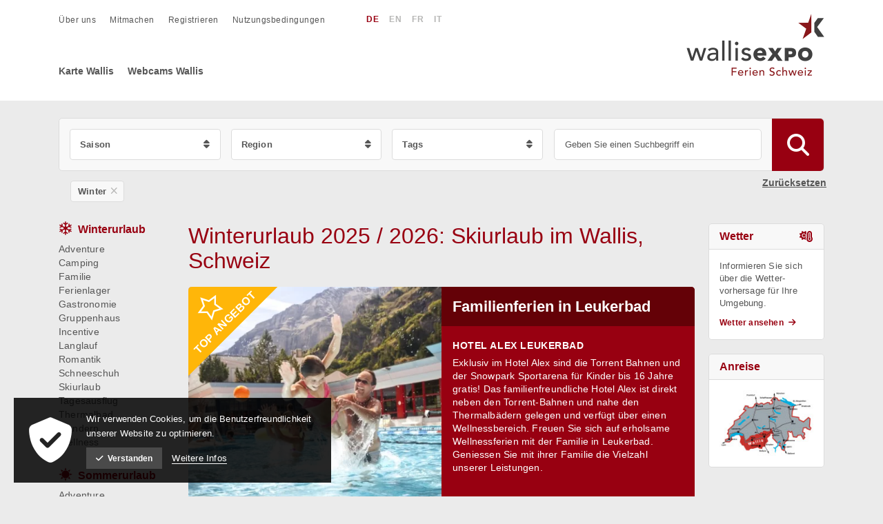

--- FILE ---
content_type: text/html; charset=UTF-8
request_url: https://www.wallisexpo.com/de/winter
body_size: 7620
content:
<!DOCTYPE html>
<html lang="de">
<head>

<title>Winterurlaub 2025 / 2026: Skiurlaub im Wallis, Schweiz</title>
<link rel="shortcut icon" type="image/x-icon" href="templates/wallisexpo_2021/img/favicon.ico" />
<link rel="icon" type="image/x-icon" href="templates/wallisexpo_2021/img/favicon.ico" />

<meta name="viewport" content="width=device-width, initial-scale=1">
<meta name="apple-mobile-web-app-title" content="Wallisexpo - Ferien im Wallis – Unterkünfte & Erlebnisse in den Alpen">
<!-- Base --><base href="https://www.wallisexpo.com/">

<!-- Metadata --><meta charset="UTF-8"><meta name="title" content="Winterurlaub 2025 / 2026: Skiurlaub im Wallis, Schweiz"><meta name="description" content="Winterurlaub 2025 / 2026 im Wallis, Schweiz: wallisexpo bietet Ihnen die besten Ferienangebote zu Skiurlaub im Wallis, Schweiz."><meta name="keywords" content="Wallis Ferien, Wallis Unterkünfte, Camping Wallis, Gruppenunterkünfte Wallis, Winterurlaub Wallis, Sommerurlaub Wallis, Wandern Wallis, Wallis Erlebnisangebote"><meta name="robots" content="follow"><meta name="author" content="Pascal Nessier"><meta name="generator" content="indual CMS, www.indual.ch"><meta name="revisit-after" content="5 days">

<link href="https://www.wallisexpo.com/assets/addons/fancybox5/fancybox.css" rel="stylesheet" type="text/css" media="all"><link href="https://www.wallisexpo.com/templates/wallisexpo_2021/modules/wallisexpo/css/style.css" rel="stylesheet" type="text/css" /><link href="https://www.wallisexpo.com/templates/wallisexpo_2021/css/styles3.css" rel="stylesheet" type="text/css" />
<style type="text/css">
 .label-de { display: block; }
</style>

</head>

<body id="my-body"  lang="de" class="lazyload_images mod_wallisexpo module_page root_category_1 parent_category_1 no_special_css no_mod_action no_system_page is_desktop category_1 not_logged_in preload" data-page-id="1">



<div class="page">
	<div id="logo_print">
		<img src="templates/wallisexpo_2021/img/logo_wallisexpo_de.png" width="150" height="75" alt="Logo">
	</div>
	<div id="siteframe">
		<header id="header">
			<div class="header_inner">
				<a href="" class="logo">
					<img width="200" height="101" src="templates/wallisexpo_2021/img/logo_wallisexpo_de.png" alt="wallisexpo" />
				</a>
				<a href="javascript:void(0);" onclick="toggleNav()" class="navigation_toggle">
					<span></span><span></span><span></span>
				</a>

				<div class="header_right">
					<div id="root-navigation">
						<ul class="root-navigation" role="menu" aria-label="Navigation"><li role="menuitem" class="sort-0" id="root-nav-6"><a href="https://www.wallisexpo.com/de/ueber-uns" title=""><span>Über uns</span></a></li><li role="menuitem" class="sort-1" id="root-nav-14"><a href="https://www.wallisexpo.com/de/mitmachen" title=""><span>Mitmachen</span></a></li><li role="menuitem" class="sort-2" id="root-nav-16"><a href="https://www.wallisexpo.com/de/registrieren" title="Hier gehts zur Registrierung"><span>Registrieren</span></a></li><li role="menuitem" class="sort-5" id="root-nav-22"><a href="https://www.wallisexpo.com/de/nutzungsbedingungen" title=""><span>Nutzungsbedingungen</span></a></li></ul>
					</div>
					
				<div class="portlet portlet-wallisexpo-language-switcher " id="portlet-wallisexpo-language-switcher">
					<div class="portlet_inner">
			<h3 class="portlet-title">Sprache</h3><div class="portlet-content"><a class="language current" id="language-de" href="https://www.wallisexpo.com/de/winter"><span>DE</span></a><a class="language" id="language-en" href="https://www.wallisexpo.com/en/winter"><span>EN</span></a><a class="language" id="language-fr" href="https://www.wallisexpo.com/fr/hiver"><span>FR</span></a><a class="language" id="language-it" href="https://www.wallisexpo.com/it/inverno"><span>IT</span></a>
							<div class="cf"></div>
						</div>
					</div>
				</div>
			

					<div id="navigation">
						<ul class="meta-navigation" id="meta-navigation-1" role="menu" aria-label="META Navigation"><li role="menuitem" id="meta-nav-25" class="sort-1"><a href="https://www.wallisexpo.com/de/home/karte-wallis" title=""><span>Karte Wallis</span></a></li><li role="menuitem" id="meta-nav-11" class="sort-2"><a href="https://www.wallisexpo.com/de/home/webcams-wallis" title=""><span>Webcams Wallis</span></a></li></ul>
					</div>
					<div class="cf"></div>
				</div>
				<div class="cf"></div>
			</div>

			<div class="cf"></div>
		</header>

		<div class="cf"></div>
		<div id="content">

			
				<div class="portlet portlet-wallisexpo-livesearch " id="portlet-wallisexpo-livesearch">
					<div class="portlet_inner">
			<h3 class="portlet-title">Angebote suchen</h3><div class="portlet-content"><div class="we-offers-live-filter-container"><a href="javascript:void(0);" onclick="$('.we-offers-live-filter').toggle();$('#portlet_livesearch').focus()"><span>Angebote suchen</span></a><div class="we-offers-filter we-offers-live-filter" style="display: none"><form action="de/?action=search" method="GET" class="we-offers-filter-live-form"><input type="hidden" name="all" value="yes" />
				<p>
					<label for="portlet_livesearch">Suche</label>
					
					<input title="" type="text" placeholder="Geben Sie einen Suchbegriff ein" id="portlet_livesearch" name="portlet_livesearch" value="" size="43" maxlength="255"   />
					
					
				</p><div class="chosen"><p>  <label for="portlet_season">Saison</label>  <select data-placeholder="Bitte w&auml;hlen" id="portlet_season" name="portlet_season[]" size="1" multiple="multiple" >    <option  value="1" selected="selected">Winter</option>    <option  value="3" >Sommer</option>  </select> </p><p>  <label for="portlet_rid">Region</label>  <select data-placeholder="Bitte w&auml;hlen" id="portlet_rid" name="portlet_rid[]" size="1" multiple="multiple" >    <option  value="8" >Aletsch Arena</option>    <option  value="15" >Brig</option>    <option  value="5" >Crans Montana</option>    <option  value="3" >Goms</option>    <option  value="9" >Leukerbad</option>    <option  value="4" >Saas Fee</option>    <option  value="12" >Simplon</option>    <option  value="6" >Sion</option>    <option  value="16" >Visp</option>    <option  value="1" >Zermatt</option>  </select> </p><p>  <label for="portlet_tag">Tags</label>  <select data-placeholder="Bitte w&auml;hlen" id="portlet_tag" name="portlet_tag[]" size="1" multiple="multiple" >    <option  value="Adventure" >Adventure</option>    <option  value="Biken" >Biken</option>    <option  value="Camping" >Camping</option>    <option  value="Familie" >Familie</option>    <option  value="Ferienlager" >Ferienlager</option>    <option  value="Gastronomie" >Gastronomie</option>    <option  value="Golfen" >Golfen</option>    <option  value="Gruppenhaus" >Gruppenhaus</option>    <option  value="Incentive" >Incentive</option>    <option  value="Langlauf" >Langlauf</option>    <option  value="Romantik" >Romantik</option>    <option  value="Schneeschuh" >Schneeschuh</option>    <option  value="Skiurlaub" >Skiurlaub</option>    <option  value="Tagesausflug" >Tagesausflug</option>    <option  value="Thermalbad" >Thermalbad</option>    <option  value="Wandern" >Wandern</option>    <option  value="Wellness" >Wellness</option>  </select> </p></div><input type="submit" class="hidden" /><a href="javascript:void(0);" onclick="$('.we-offers-filter-live-form').submit();" class="button"><span><span class="offer_filter_text">Angebote filtern</span><i class="fa fa-search" aria-hidden="true"></i></span></a><a href="de/?mod_action=reset_filter" class="button"><span>Zur&uuml;cksetzen</span></a><div class="cf"></div></form></div></div>
							<div class="cf"></div>
						</div>
					</div>
				</div>
			
			<div id="left-column">
				<div class="left-column-inner">
					<div class="navigation-module">
						
				<div class="portlet portlet-wallisexpo-season-1 " id="portlet-wallisexpo-season-1">
					<div class="portlet_inner">
			<h3 class="portlet-title"><a href="de/winter">Winterurlaub</a></h3><div class="portlet-content"><a class="navigation-by-tag" href="de/winter/adventure"><span>Adventure</span></a><a class="navigation-by-tag" href="de/winter/camping"><span>Camping</span></a><a class="navigation-by-tag" href="de/winter/familie"><span>Familie</span></a><a class="navigation-by-tag" href="de/winter/ferienlager"><span>Ferienlager</span></a><a class="navigation-by-tag" href="de/winter/gastronomie"><span>Gastronomie</span></a><a class="navigation-by-tag" href="de/winter/gruppenhaus"><span>Gruppenhaus</span></a><a class="navigation-by-tag" href="de/winter/incentive"><span>Incentive</span></a><a class="navigation-by-tag" href="de/winter/langlauf"><span>Langlauf</span></a><a class="navigation-by-tag" href="de/winter/romantik"><span>Romantik</span></a><a class="navigation-by-tag" href="de/winter/schneeschuh"><span>Schneeschuh</span></a><a class="navigation-by-tag" href="de/winter/skiurlaub"><span>Skiurlaub</span></a><a class="navigation-by-tag" href="de/winter/tagesausflug"><span>Tagesausflug</span></a><a class="navigation-by-tag" href="de/winter/thermalbad"><span>Thermalbad</span></a><a class="navigation-by-tag" href="de/winter/wandern"><span>Wandern</span></a><a class="navigation-by-tag" href="de/winter/wellness"><span>Wellness</span></a>
							<div class="cf"></div>
						</div>
					</div>
				</div>
			
				<div class="portlet portlet-wallisexpo-season-3 " id="portlet-wallisexpo-season-3">
					<div class="portlet_inner">
			<h3 class="portlet-title"><a href="de/sommer">Sommerurlaub</a></h3><div class="portlet-content"><a class="navigation-by-tag" href="de/sommer/adventure"><span>Adventure</span></a><a class="navigation-by-tag" href="de/sommer/biken"><span>Biken</span></a><a class="navigation-by-tag" href="de/sommer/camping"><span>Camping</span></a><a class="navigation-by-tag" href="de/sommer/familie"><span>Familie</span></a><a class="navigation-by-tag" href="de/sommer/ferienlager"><span>Ferienlager</span></a><a class="navigation-by-tag" href="de/sommer/gastronomie"><span>Gastronomie</span></a><a class="navigation-by-tag" href="de/sommer/golfen"><span>Golfen</span></a><a class="navigation-by-tag" href="de/sommer/gruppenhaus"><span>Gruppenhaus</span></a><a class="navigation-by-tag" href="de/sommer/incentive"><span>Incentive</span></a><a class="navigation-by-tag" href="de/sommer/romantik"><span>Romantik</span></a><a class="navigation-by-tag" href="de/sommer/skiurlaub"><span>Skiurlaub</span></a><a class="navigation-by-tag" href="de/sommer/tagesausflug"><span>Tagesausflug</span></a><a class="navigation-by-tag" href="de/sommer/thermalbad"><span>Thermalbad</span></a><a class="navigation-by-tag" href="de/sommer/wandern"><span>Wandern</span></a><a class="navigation-by-tag" href="de/sommer/wellness"><span>Wellness</span></a>
							<div class="cf"></div>
						</div>
					</div>
				</div>
			
				<div class="portlet portlet-wallisexpo-region " id="portlet-wallisexpo-region">
					<div class="portlet_inner">
			<h3 class="portlet-title"><a href="de/">Regionen</a></h3><div class="portlet-content"><a class="navigation-by-region" style="display: block;" href="de/aletsch-arena"><span>Aletsch Arena</span></a><a class="navigation-by-region" style="display: block;" href="de/brig"><span>Brig</span></a><a class="navigation-by-region" style="display: block;" href="de/crans-montana"><span>Crans Montana</span></a><a class="navigation-by-region" style="display: block;" href="de/goms"><span>Goms</span></a><a class="navigation-by-region" style="display: block;" href="de/leukerbad"><span>Leukerbad</span></a><a class="navigation-by-region" style="display: block;" href="de/saas-fee"><span>Saas Fee</span></a><a class="navigation-by-region" style="display: block;" href="de/simplon"><span>Simplon</span></a><a class="navigation-by-region" style="display: block;" href="de/sion"><span>Sion</span></a><a class="navigation-by-region" style="display: block;" href="de/visp"><span>Visp</span></a><a class="navigation-by-region" style="display: block;" href="de/zermatt"><span>Zermatt</span></a>
							<div class="cf"></div>
						</div>
					</div>
				</div>
			
				<div class="portlet portlet-wallisexpo-sleeping-type " id="portlet-wallisexpo-sleeping-type">
					<div class="portlet_inner">
			<h3 class="portlet-title"><a href="de/">Unterkunftstyp</a></h3><div class="portlet-content"><a class="navigation-by-sleeping-type" style="display: block;" href="de/camping"><span>Camping</span></a><a class="navigation-by-sleeping-type" style="display: block;" href="de/ferienwohnung"><span>Ferienwohnung</span></a><a class="navigation-by-sleeping-type" style="display: block;" href="de/gruppenhaus"><span>Gruppenhaus</span></a><a class="navigation-by-sleeping-type" style="display: block;" href="de/hotel"><span>Hotel</span></a>
							<div class="cf"></div>
						</div>
					</div>
				</div>
			
					</div>
				</div>
			</div>



		<div id="right-column">
			<div class="right-column-inner">

				<div class="portlet" id="booking-valais">

					<script type="text/javascript">
					var _gaq = _gaq || [];
					_gaq.push(['_setAccount', 'UA-31588346-5']);
					_gaq.push(['_setDomainName', 'booking-valais.ch']);
					_gaq.push(['_setAllowLinker', true]);
					_gaq.push(['_setCampSourceKey', 'wx01']);
					_gaq.push(['_trackPageview']);
					(function() {
					var ga = document.createElement('script'); ga.type = 'text/javascript'; ga.async = true;
					ga.src = ('https:' == document.location.protocol ? 'https://ssl' : 'http://www') + '.google-analytics.com/ga.js';
					var s = document.getElementsByTagName('script')[0]; s.parentNode.insertBefore(ga, s);
					})();
					</script>
				</div>
				

				<div class="portlet portlet_content portlet_index_1  portlet_content_weather portlet_no_subtitle " id="portlet_content_17"><div class="portlet_inner"><div class="cf"></div><h3 class="portlet-title"><a href="https://www.srf.ch/meteo" target="_blank">Wetter</a></h3><div class="portlet-content"><div class="portlet_content_description"><p>Informieren Sie sich über die Wetter&shy;vorhersage für Ihre Umgebung.</p>
<a href="https://www.srf.ch/meteo" target="_blank" class="portlet_content_link"><span>Wetter ansehen</span></a></div><div class="cf"></div></div></div></div>

				<!-- __ MODULE[portlet_wallisexpo_webcam] __ -->

				<div class="portlet" id="portlet-map">
					<h3 class="portlet-title">Anreise</h3>
					<div class="portlet-content">
						<a target="_blank" href="https://www.wallisexpo.com/templates/wallisexpo_2021/img/map_big.jpg" class="fancybox resource_link fancybox_modal" data-fancybox="arival" title="Wallis"><img src="https://www.wallisexpo.com/templates/wallisexpo_2021/img/map_small.jpg" width="160" alt="Wallis" /></a>
					</div>
				</div>

				

			</div>

		</div>
		
		<div id="document-column">
	<div id="content" class="content">
		
					<h1 id="page_title" class="page_title">
						Winterurlaub 2025 / 2026: Skiurlaub im Wallis, Schweiz
						
					</h1>
				
		<div class="content_inner">
		<div class="module-content" id="module_wallisexpo"><article class="offer-top" itemscope itemtype="http://schema.org/TouristAttraction"><a href="de/?mod_action=goto&amp;oid=71" class="offer-top-picture-wrap" target="_blank">	<div id="resource_0_697cc1b480d04" class="resource resource_0 picture picture_0">		<span class="resource_background"><picture>  <source media="(min-width: 300px)" srcset="writable/cache/6/6d/_src6d15a1b61669287514b0619109f9ffdc_parbea255f4042f097e522bb74e4fbe8984_dat1518714341.webp 1x, writable/cache/6/6d/_src6d15a1b61669287514b0619109f9ffdc_par68dbb1fc22bdfc7425410f2a9a1a64c0_dat1518714341.webp 2x" />  <img loading="lazy" 
							src="writable/cache/6/6d/_src6d15a1b61669287514b0619109f9ffdc_par1915acc29c8ceba04bf42624e5089e64_dat1518714341.webp" alt="Familienferien in Leukerbad" 
							srcset="writable/cache/6/6d/_src6d15a1b61669287514b0619109f9ffdc_par1915acc29c8ceba04bf42624e5089e64_dat1518714341.webp 1x, writable/cache/6/6d/_src6d15a1b61669287514b0619109f9ffdc_par0709932f0a4815d60d4a0da4519ca4dc_dat1518714341.webp 2x"
							class="resource_image" width="460" height="460"></picture>		</span>	</div><div class="cf"></div><div class="offer-top-pretitle"><span class="star_offer">a</span><span>TOP ANGEBOT</span></div></a><div class="offer-top-wrap-right"><div class="offer-top-title"><h2><a href="de/?mod_action=goto&amp;oid=71" target="_blank"><span itemprop="name">Familienferien in Leukerbad</span></a></div></h2><div class="offer-top-text"><div class="offer-top-offerer"><h3><a href="?mod_action=goto&amp;oid=71" target="_blank">Hotel Alex Leukerbad</a></h3></div><a href="de/?mod_action=goto&amp;oid=71" target="_blank"><span itemprop="description">Exklusiv im Hotel Alex sind die Torrent Bahnen und der Snowpark Sportarena für Kinder bis 16 Jahre gratis! Das familienfreundliche Hotel Alex ist direkt neben den Torrent-Bahnen und nahe den Thermalbädern gelegen und verfügt über einen Wellnessbereich. Freuen Sie sich auf erholsame Wellnessferien mit der Familie in Leukerbad. Geniessen Sie mit ihrer Familie die Vielzahl unserer Leistungen. </span></a></div>  <div class="offer-top-booking">  <div class="offer-top-additional-links">  <a class="gps-link" href="de/?mod_action=show_map&amp;offer_id=71&amp;map_lang=de" onclick="window.open(this.href,'','resizable=no,location=no,menubar=no,scrollbars=no,status=no,toolbar=no,fullscreen=no,dependent=no,width=600,height=600,status');return false;"><i class="fa fa-map-marker" aria-hidden="true"></i>Karte</a>  <a class="book-now-link" href="de/?mod_action=goto&amp;oid=71" target="_blank" itemprop="url"><i class="fa fa-info-circle" aria-hidden="true"></i>Infos</a>  </div>  </div><div style="clear:both;"></div></div></article><section class="small_offers_wrap" id="offers"><article class="offer-small"><div class="offer-small-inner"><div class="offer-small-title"><h2><a href="de/gastronomie/restaurant-olympica-in-gamsen-295">Restaurant Olympica in Gamsen</a></h2></div><div class="offer_content_inner"><a href="de/gastronomie/restaurant-olympica-in-gamsen-295" class="offer-small-image offer-image">	<div id="resource_0_697cc1b492c82" class="resource resource_0 picture picture_0">		<span class="resource_background"><picture>  <source media="(min-width: 300px)" srcset="writable/cache/3/31/_src317f28f5219b8ddd76b1e12d252015c3_parc8a34d258214821a69ce09031ea2a933_dat1516019752.webp 1x, writable/cache/3/31/_src317f28f5219b8ddd76b1e12d252015c3_par2e610243ce8a5b9ca7d9623e62b8b6e5_dat1516019752.webp 2x" />  <img loading="lazy" 
							src="writable/cache/3/31/_src317f28f5219b8ddd76b1e12d252015c3_parf4ef8a717e8ec2b26a5cc3015404f333_dat1516019752.webp" alt="Restaurant Olympica in Gamsen" 
							srcset="writable/cache/3/31/_src317f28f5219b8ddd76b1e12d252015c3_parf4ef8a717e8ec2b26a5cc3015404f333_dat1516019752.webp 1x, writable/cache/3/31/_src317f28f5219b8ddd76b1e12d252015c3_par0d07feb280b05fcfdac7a426f4007aa3_dat1516019752.webp 2x"
							class="resource_image" width="434" height="195"></picture>		</span>	</div><div class="cf"></div></a><div class="offer-small-offerer"><h3><a href="de/gastronomie/restaurant-olympica-in-gamsen-295">Restaurant Olympica</a></h3></div><div class="offer-small-text"><a href="de/gastronomie/restaurant-olympica-in-gamsen-295">Ob für den grossen oder kleinen Hunger - gerne verwöhnen wir Sie mit Köstlichkeiten aus unserer Küche. Oder mögen Sie es lieber italienisch mit Pizza und Pasta? Für... </a></div><div class="offer-small-links"><a class="go-next-link" href="de/gastronomie/restaurant-olympica-in-gamsen-295"><span class="go-next">Zum Angebot</span><i class="fa fa-arrow-right" aria-hidden="true"></i></a>  <a href="de/brig/gastronomie">Gastronomie Brig</a>  <a href="de/sommer/brig">Sommer Brig</a></div></div></div></article><article class="offer-small"><div class="offer-small-inner"><div class="offer-small-title"><h2><a href="de/gastronomie/die-besten-raclettes-im-wallis-286">Die besten Raclettes im Wallis</a></h2></div><div class="offer_content_inner"><a href="de/gastronomie/die-besten-raclettes-im-wallis-286" class="offer-small-image offer-image">	<div id="resource_0_697cc1b491bae" class="resource resource_0 picture picture_0">		<span class="resource_background"><picture>  <source media="(min-width: 300px)" srcset="writable/cache/8/88/_src88f973184c6137f504eff549cc340ae9_parc8a34d258214821a69ce09031ea2a933_dat1437684561.webp 1x, writable/cache/8/88/_src88f973184c6137f504eff549cc340ae9_par2e610243ce8a5b9ca7d9623e62b8b6e5_dat1437684561.webp 2x" />  <img loading="lazy" 
							src="writable/cache/8/88/_src88f973184c6137f504eff549cc340ae9_parf4ef8a717e8ec2b26a5cc3015404f333_dat1437684561.webp" alt="Die besten Raclettes im Wallis" 
							srcset="writable/cache/8/88/_src88f973184c6137f504eff549cc340ae9_parf4ef8a717e8ec2b26a5cc3015404f333_dat1437684561.webp 1x, writable/cache/8/88/_src88f973184c6137f504eff549cc340ae9_par0d07feb280b05fcfdac7a426f4007aa3_dat1437684561.webp 2x"
							class="resource_image" width="434" height="195"></picture>		</span>	</div><div class="cf"></div></a><div class="offer-small-offerer"><h3><a href="de/gastronomie/die-besten-raclettes-im-wallis-286">Restaurant Moosalp</a></h3></div><div class="offer-small-text"><a href="de/gastronomie/die-besten-raclettes-im-wallis-286">Urchiges Bergrestaurant auf der Moosalp mit familiärem Ambiente. Vom Wanderer, Biker bis zum Feinschmecker wird jeder aus der bekannten Küche verwöhnt. Besonders bekannt... </a></div><div class="offer-small-links"><a class="go-next-link" href="de/gastronomie/die-besten-raclettes-im-wallis-286"><span class="go-next">Zum Angebot</span><i class="fa fa-arrow-right" aria-hidden="true"></i></a>  <a href="de/visp/gastronomie">Gastronomie Visp</a>  <a href="de/sommer/visp">Sommer Visp</a></div></div></div></article><article class="offer-small"><div class="offer-small-inner"><div class="offer-small-title"><h2><a href="de/tagesausflug/rodelbahn-in-saas-fee-schweiz-61">Rodelbahn in Saas-Fee, Schweiz</a></h2></div><div class="offer_content_inner"><a href="de/tagesausflug/rodelbahn-in-saas-fee-schweiz-61" class="offer-small-image offer-image">	<div id="resource_0_697cc1b48544f" class="resource resource_0 picture picture_0">		<span class="resource_background"><picture>  <source media="(min-width: 300px)" srcset="writable/cache/0/02/_src02fb5fe64072d97296715a6577b50444_parc8a34d258214821a69ce09031ea2a933_dat1437605959.webp 1x, writable/cache/0/02/_src02fb5fe64072d97296715a6577b50444_par2e610243ce8a5b9ca7d9623e62b8b6e5_dat1437605959.webp 2x" />  <img loading="lazy" 
							src="writable/cache/0/02/_src02fb5fe64072d97296715a6577b50444_parf4ef8a717e8ec2b26a5cc3015404f333_dat1437605959.webp" alt="Rodelbahn in Saas-Fee, Schweiz" 
							srcset="writable/cache/0/02/_src02fb5fe64072d97296715a6577b50444_parf4ef8a717e8ec2b26a5cc3015404f333_dat1437605959.webp 1x, assets/addons/phpThump/phpThumb.php?src=writable/modules/wallisexpo/o61.jpg&f=webp&w=217&h=97&q=85&zc=1 2x"
							class="resource_image" width="434" height="195"></picture>		</span>	</div><div class="cf"></div></a><div class="offer-small-offerer"><h3><a href="de/tagesausflug/rodelbahn-in-saas-fee-schweiz-61">www.feeblitz.ch</a></h3></div><div class="offer-small-text"><a href="de/tagesausflug/rodelbahn-in-saas-fee-schweiz-61">Jumps, 360-Grad-Kreisel und Schanzenkurven sind die typischen Merkmale der Rodelbobbahn Feeblitz. Seit September 2000 macht sie Saas Fee um diese einmalige Attraktion reicher... </a></div><div class="offer-small-links"><a class="go-next-link" href="de/tagesausflug/rodelbahn-in-saas-fee-schweiz-61"><span class="go-next">Zum Angebot</span><i class="fa fa-arrow-right" aria-hidden="true"></i></a>  <a href="de/saas-fee/tagesausflug">Tagesausflug Saas Fee</a>  <a href="de/sommer/saas-fee">Sommer Saas Fee</a></div></div></div></article><article class="offer-small"><div class="offer-small-inner"><div class="offer-small-title"><h2><a href="de/winter/familie/willkommen-im-familienpark-bellwald-546">Willkommen im Familienpark Bellwald</a></h2></div><div class="offer_content_inner"><a href="de/winter/familie/willkommen-im-familienpark-bellwald-546" class="offer-small-image offer-image">	<div id="resource_0_697cc1b49ad8a" class="resource resource_0 picture picture_0">		<span class="resource_background"><picture>  <source media="(min-width: 300px)" srcset="writable/cache/b/b9/_srcb93822091d4e3bd97d4f2bc8dccb4bec_parc8a34d258214821a69ce09031ea2a933_dat1697043755.webp 1x, writable/cache/b/b9/_srcb93822091d4e3bd97d4f2bc8dccb4bec_par2e610243ce8a5b9ca7d9623e62b8b6e5_dat1697043755.webp 2x" />  <img loading="lazy" 
							src="writable/cache/b/b9/_srcb93822091d4e3bd97d4f2bc8dccb4bec_parf4ef8a717e8ec2b26a5cc3015404f333_dat1697043755.webp" alt="Willkommen im Familienpark Bellwald" 
							srcset="writable/cache/b/b9/_srcb93822091d4e3bd97d4f2bc8dccb4bec_parf4ef8a717e8ec2b26a5cc3015404f333_dat1697043755.webp 1x, writable/cache/b/b9/_srcb93822091d4e3bd97d4f2bc8dccb4bec_par0d07feb280b05fcfdac7a426f4007aa3_dat1697043755.webp 2x"
							class="resource_image" width="434" height="195"></picture>		</span>	</div><div class="cf"></div></a><div class="offer-small-offerer"><h3><a href="de/winter/familie/willkommen-im-familienpark-bellwald-546">Bellwald Tourismus</a></h3></div><div class="offer-small-text"><a href="de/winter/familie/willkommen-im-familienpark-bellwald-546">Kennst du das? Zu viel Alltagsstress und es bleibt kaum Zeit für die Familie. Ein Besuch im Familienpark Bellwald könnte die Lösung sein. Hier kann jeder auf seine Art... </a></div><div class="offer-small-links"><a class="go-next-link" href="de/winter/familie/willkommen-im-familienpark-bellwald-546"><span class="go-next">Zum Angebot</span><i class="fa fa-arrow-right" aria-hidden="true"></i></a>  <a href="de/goms/familie">Familie Goms</a>  <a href="de/winter/goms">Winter Goms</a></div></div></div></article><article class="offer-small"><div class="offer-small-inner"><div class="offer-small-title"><h2><a href="de/winter/adventure/snowkiting-auf-dem-simplonpass-32">Snowkiting auf dem Simplonpass</a></h2></div><div class="offer_content_inner"><a href="de/winter/adventure/snowkiting-auf-dem-simplonpass-32" class="offer-small-image offer-image">	<div id="resource_0_697cc1b481d90" class="resource resource_0 picture picture_0">		<span class="resource_background"><picture>  <source media="(min-width: 300px)" srcset="writable/cache/0/0f/_src0fa310c94f5e4f473dfa0d45943a6a2b_parc8a34d258214821a69ce09031ea2a933_dat1518803631.webp 1x, writable/cache/0/0f/_src0fa310c94f5e4f473dfa0d45943a6a2b_par2e610243ce8a5b9ca7d9623e62b8b6e5_dat1518803631.webp 2x" />  <img loading="lazy" 
							src="writable/cache/0/0f/_src0fa310c94f5e4f473dfa0d45943a6a2b_parf4ef8a717e8ec2b26a5cc3015404f333_dat1518803631.webp" alt="Snowkiting auf dem Simplonpass" 
							srcset="writable/cache/0/0f/_src0fa310c94f5e4f473dfa0d45943a6a2b_parf4ef8a717e8ec2b26a5cc3015404f333_dat1518803631.webp 1x, writable/cache/0/0f/_src0fa310c94f5e4f473dfa0d45943a6a2b_par0d07feb280b05fcfdac7a426f4007aa3_dat1518803631.webp 2x"
							class="resource_image" width="434" height="195"></picture>		</span>	</div><div class="cf"></div></a><div class="offer-small-offerer"><h3><a href="de/winter/adventure/snowkiting-auf-dem-simplonpass-32">snowkiting.ch</a></h3></div><div class="offer-small-text"><a href="de/winter/adventure/snowkiting-auf-dem-simplonpass-32">Snowkiten, Snowkiting oder auch Kite Skiing - die neue Trendsportart im Winter!  Erleben auch Sie eine ganz neue Herausforderung mit Ski oder Snowboard und lassen Sie sich... </a></div><div class="offer-small-links"><a class="go-next-link" href="de/winter/adventure/snowkiting-auf-dem-simplonpass-32"><span class="go-next">Zum Angebot</span><i class="fa fa-arrow-right" aria-hidden="true"></i></a>  <a href="de/simplon/adventure">Adventure Simplon</a>  <a href="de/winter/simplon">Winter Simplon</a></div></div></div></article><article class="offer-small"><div class="offer-small-inner"><div class="offer-small-title"><h2><a href="de/wellness/wellness-hotel-in-leukerbad-17">Wellness Hotel in Leukerbad</a></h2></div><div class="offer_content_inner"><a href="de/wellness/wellness-hotel-in-leukerbad-17" class="offer-small-image offer-image">	<div id="resource_0_697cc1b4816c5" class="resource resource_0 picture picture_0">		<span class="resource_background"><picture>  <source media="(min-width: 300px)" srcset="writable/cache/3/3e/_src3e2a284a1ed6768f486c200811190679_parc8a34d258214821a69ce09031ea2a933_dat1518714484.webp 1x, writable/cache/3/3e/_src3e2a284a1ed6768f486c200811190679_par2e610243ce8a5b9ca7d9623e62b8b6e5_dat1518714484.webp 2x" />  <img loading="lazy" 
							src="writable/cache/3/3e/_src3e2a284a1ed6768f486c200811190679_parf4ef8a717e8ec2b26a5cc3015404f333_dat1518714484.webp" alt="Wellness Hotel in Leukerbad" 
							srcset="writable/cache/3/3e/_src3e2a284a1ed6768f486c200811190679_parf4ef8a717e8ec2b26a5cc3015404f333_dat1518714484.webp 1x, writable/cache/3/3e/_src3e2a284a1ed6768f486c200811190679_par0d07feb280b05fcfdac7a426f4007aa3_dat1518714484.webp 2x"
							class="resource_image" width="434" height="195"></picture>		</span>	</div><div class="cf"></div></a><div class="offer-small-offerer"><h3><a href="de/wellness/wellness-hotel-in-leukerbad-17">Hotel Alex Leukerbad</a></h3></div><div class="offer-small-text"><a href="de/wellness/wellness-hotel-in-leukerbad-17">Haben Sie Erholung und Entspannung nötig? Eine Kurzreise Wellness geplant? Herzlich Willkommen im Thermalbadeort Leukerbad. Beginnen Sie Ihren Wellnessurlaub mit einem... </a></div><div class="offer-small-links"><a class="go-next-link" href="de/wellness/wellness-hotel-in-leukerbad-17"><span class="go-next">Zum Angebot</span><i class="fa fa-arrow-right" aria-hidden="true"></i></a>  <a href="de/leukerbad/wellness">Wellness Leukerbad</a>  <a href="de/sommer/leukerbad">Sommer Leukerbad</a></div></div></div></article><article class="offer-small"><div class="offer-small-inner"><div class="offer-small-title"><h2><a href="de/familie/ferienwohnungen-in-graechen-535">Ferienwohnungen in Grächen</a></h2></div><div class="offer_content_inner"><a href="de/familie/ferienwohnungen-in-graechen-535" class="offer-small-image offer-image">	<div id="resource_0_697cc1b49a447" class="resource resource_0 picture picture_0">		<span class="resource_background"><picture>  <source media="(min-width: 300px)" srcset="writable/cache/c/c6/_srcc65e6f7d98c950dbca56f28dcbd7b760_parc8a34d258214821a69ce09031ea2a933_dat1598370386.webp 1x, writable/cache/c/c6/_srcc65e6f7d98c950dbca56f28dcbd7b760_par2e610243ce8a5b9ca7d9623e62b8b6e5_dat1598370386.webp 2x" />  <img loading="lazy" 
							src="writable/cache/c/c6/_srcc65e6f7d98c950dbca56f28dcbd7b760_parf4ef8a717e8ec2b26a5cc3015404f333_dat1598370386.webp" alt="Ferienwohnungen in Grächen" 
							srcset="writable/cache/c/c6/_srcc65e6f7d98c950dbca56f28dcbd7b760_parf4ef8a717e8ec2b26a5cc3015404f333_dat1598370386.webp 1x, assets/addons/phpThump/phpThumb.php?src=writable/modules/wallisexpo/o535.jpeg&f=webp&w=217&h=97&q=85&zc=1 2x"
							class="resource_image" width="434" height="195"></picture>		</span>	</div><div class="cf"></div></a><div class="offer-small-offerer"><h3><a href="de/familie/ferienwohnungen-in-graechen-535">Chalet Schwalbennest & Moos</a></h3></div><div class="offer-small-text"><a href="de/familie/ferienwohnungen-in-graechen-535">Erleben Sie Ihren Urlaub in den familienfreundlichen Ferienwohnungen im Chalet Schwalbennest & Moos in Grächen zu allen vier Jahreszeiten. Als Ihre Gastgeber geführt mit... </a></div><div class="offer-small-links"><a class="go-next-link" href="de/familie/ferienwohnungen-in-graechen-535"><span class="go-next">Zum Angebot</span><i class="fa fa-arrow-right" aria-hidden="true"></i></a>  <a href="de/zermatt/familie">Familie Zermatt</a>  <a href="de/sommer/zermatt">Sommer Zermatt</a></div></div></div></article><article class="offer-small"><div class="offer-small-inner"><div class="offer-small-title"><h2><a href="de/winter/thermalbad/privates-thermalbad-mit-spa-480">Privates Thermalbad mit Spa</a></h2></div><div class="offer_content_inner"><a href="de/winter/thermalbad/privates-thermalbad-mit-spa-480" class="offer-small-image offer-image">	<div id="resource_0_697cc1b496567" class="resource resource_0 picture picture_0">		<span class="resource_background"><picture>  <source media="(min-width: 300px)" srcset="writable/cache/d/d5/_srcd52ef0f2ea285854d2aaa06c06520a01_parc8a34d258214821a69ce09031ea2a933_dat1455221614.webp 1x, writable/cache/d/d5/_srcd52ef0f2ea285854d2aaa06c06520a01_par2e610243ce8a5b9ca7d9623e62b8b6e5_dat1455221614.webp 2x" />  <img loading="lazy" 
							src="writable/cache/d/d5/_srcd52ef0f2ea285854d2aaa06c06520a01_parf4ef8a717e8ec2b26a5cc3015404f333_dat1455221614.webp" alt="Privates Thermalbad mit Spa" 
							srcset="writable/cache/d/d5/_srcd52ef0f2ea285854d2aaa06c06520a01_parf4ef8a717e8ec2b26a5cc3015404f333_dat1455221614.webp 1x, writable/cache/d/d5/_srcd52ef0f2ea285854d2aaa06c06520a01_par0d07feb280b05fcfdac7a426f4007aa3_dat1455221614.webp 2x"
							class="resource_image" width="434" height="195"></picture>		</span>	</div><div class="cf"></div></a><div class="offer-small-offerer"><h3><a href="de/winter/thermalbad/privates-thermalbad-mit-spa-480">Thermal- Wellness Hotel Le Bristol ****</a></h3></div><div class="offer-small-text"><a href="de/winter/thermalbad/privates-thermalbad-mit-spa-480">Die private Thermalquelle, die ausschliesslich von Hotelgästen genutzt wird, ist ein wahrer Jungbrunnen. Seine wohlig- warme Wirkung, die gleichzeitig Muskeln und Gelenke... </a></div><div class="offer-small-links"><a class="go-next-link" href="de/winter/thermalbad/privates-thermalbad-mit-spa-480"><span class="go-next">Zum Angebot</span><i class="fa fa-arrow-right" aria-hidden="true"></i></a>  <a href="de/leukerbad/thermalbad">Thermalbad Leukerbad</a>  <a href="de/winter/leukerbad">Winter Leukerbad</a></div></div></div></article><article class="offer-small"><div class="offer-small-inner"><div class="offer-small-title"><h2><a href="de/familie/-das-sportcenter-im-wallis-68"> Das Sportcenter im Wallis</a></h2></div><div class="offer_content_inner"><a href="de/familie/-das-sportcenter-im-wallis-68" class="offer-small-image offer-image">	<div id="resource_0_697cc1b48672a" class="resource resource_0 picture picture_0">		<span class="resource_background"><picture>  <source media="(min-width: 300px)" srcset="writable/cache/5/54/_src54a678d33fa6ebb4cbc3426b0ca7515f_parc8a34d258214821a69ce09031ea2a933_dat1516019841.webp 1x, writable/cache/5/54/_src54a678d33fa6ebb4cbc3426b0ca7515f_par2e610243ce8a5b9ca7d9623e62b8b6e5_dat1516019841.webp 2x" />  <img loading="lazy" 
							src="writable/cache/5/54/_src54a678d33fa6ebb4cbc3426b0ca7515f_parf4ef8a717e8ec2b26a5cc3015404f333_dat1516019841.webp" alt=" Das Sportcenter im Wallis" 
							srcset="writable/cache/5/54/_src54a678d33fa6ebb4cbc3426b0ca7515f_parf4ef8a717e8ec2b26a5cc3015404f333_dat1516019841.webp 1x, writable/cache/5/54/_src54a678d33fa6ebb4cbc3426b0ca7515f_par0d07feb280b05fcfdac7a426f4007aa3_dat1516019841.webp 2x"
							class="resource_image" width="434" height="195"></picture>		</span>	</div><div class="cf"></div></a><div class="offer-small-offerer"><h3><a href="de/familie/-das-sportcenter-im-wallis-68">Sporthotel Olympica</a></h3></div><div class="offer-small-text"><a href="de/familie/-das-sportcenter-im-wallis-68">Erleben Sie Aktivferien für die ganze Familie. Im Sportcenter Olympica, wenige Fahrminuten von Brig oder dem Freizeitbad Brigerbad entfernt. Das Sportcenter bietet eine... </a></div><div class="offer-small-links"><a class="go-next-link" href="de/familie/-das-sportcenter-im-wallis-68"><span class="go-next">Zum Angebot</span><i class="fa fa-arrow-right" aria-hidden="true"></i></a>  <a href="de/brig/familie">Familie Brig</a>  <a href="de/sommer/brig">Sommer Brig</a></div></div></div></article><article class="offer-small"><div class="offer-small-inner"><div class="offer-small-title"><h2><a href="de/ferienlager/fitness-center-in-brig-wallis-495">Fitness Center in Brig, Wallis</a></h2></div><div class="offer_content_inner"><a href="de/ferienlager/fitness-center-in-brig-wallis-495" class="offer-small-image offer-image">	<div id="resource_0_697cc1b497311" class="resource resource_0 picture picture_0">		<span class="resource_background"><picture>  <source media="(min-width: 300px)" srcset="writable/cache/6/69/_src697db0f17db5bdd5cf0a4db47a769ecb_parc8a34d258214821a69ce09031ea2a933_dat1516019589.webp 1x, writable/cache/6/69/_src697db0f17db5bdd5cf0a4db47a769ecb_par2e610243ce8a5b9ca7d9623e62b8b6e5_dat1516019589.webp 2x" />  <img loading="lazy" 
							src="writable/cache/6/69/_src697db0f17db5bdd5cf0a4db47a769ecb_parf4ef8a717e8ec2b26a5cc3015404f333_dat1516019589.webp" alt="Fitness Center in Brig, Wallis" 
							srcset="writable/cache/6/69/_src697db0f17db5bdd5cf0a4db47a769ecb_parf4ef8a717e8ec2b26a5cc3015404f333_dat1516019589.webp 1x, assets/addons/phpThump/phpThumb.php?src=writable/modules/wallisexpo/o495.jpg&f=webp&w=217&h=97&q=85&zc=1 2x"
							class="resource_image" width="434" height="195"></picture>		</span>	</div><div class="cf"></div></a><div class="offer-small-offerer"><h3><a href="de/ferienlager/fitness-center-in-brig-wallis-495">Fitnesscenter Olympica</a></h3></div><div class="offer-small-text"><a href="de/ferienlager/fitness-center-in-brig-wallis-495">800 m2 Kraft- und Fitnessraum mit den modernsten Trainingsgeräten und professioneller Betreuung wartet auf dich. Unser Fitness-Team stellt dir ein abgestimmtes Trainingsprogramm... </a></div><div class="offer-small-links"><a class="go-next-link" href="de/ferienlager/fitness-center-in-brig-wallis-495"><span class="go-next">Zum Angebot</span><i class="fa fa-arrow-right" aria-hidden="true"></i></a>  <a href="de/brig/ferienlager">Ferienlager Brig</a>  <a href="de/sommer/brig">Sommer Brig</a></div></div></div></article></section></div>
		</div>
	</div>
</div>
	</div>
</div>
<div id="privacy_banner_wrap" data-privacy-page-id="48"></div>
<script src="https://www.wallisexpo.com/assets/js/jquery.min.js"></script><script src="https://www.wallisexpo.com/assets/addons/fancybox5/fancybox.umd.js"></script><script src="https://www.wallisexpo.com/assets/js/select2.min.js"></script><script src="https://www.wallisexpo.com/assets/js/select2_i18n/de.js"></script><script type="text/javascript">var _PLEASE_CHOOSE = "Bitte w&auml;hlen";</script><script type="text/javascript" src="https://www.wallisexpo.com/templates/wallisexpo_2021/modules/portlet_wallisexpo_livesearch/js/functions.js"></script><script src="https://www.wallisexpo.com/assets/js/indual_cms.min.js"></script><script src="https://www.wallisexpo.com/templates/wallisexpo_2021/modules/wallisexpo/js/functions.min.js"></script><script src="https://www.wallisexpo.com/templates/wallisexpo_2021/js/functions.min.js"></script><script src="https://www.wallisexpo.com/templates/wallisexpo_2021/js/iscroll.min.js"></script>

<link href="https://www.wallisexpo.com/assets/css/select2.min.css" rel="stylesheet" type="text/css" media="all"><link href="https://www.wallisexpo.com/assets/css/fontawesome/css/fontawesome-all.min.css" rel="stylesheet" type="text/css" />
<!-- Global site tag (gtag.js) - Google Analytics -->
<script async src="https://www.googletagmanager.com/gtag/js?id=UA-8953119-2"></script>
<script>
  window.dataLayer = window.dataLayer || [];
  function gtag(){dataLayer.push(arguments);}
  gtag('js', new Date());
  gtag('config', 'UA-3868948-1', {'anonymize_ip': true});
</script>


</body>
</html>


--- FILE ---
content_type: text/css
request_url: https://www.wallisexpo.com/templates/wallisexpo_2021/modules/wallisexpo/css/style.css
body_size: -43
content:
.gm-style,
.gm-style .gm-style-iw {
	font-family: Arial, sans-serif;
	font-size: 14px;
	line-height: 18px;
	
	strong {
		font-weight: 700;
	}
}

.gm-style img {
	max-width: 100%;
	margin-top: 15px;
}

--- FILE ---
content_type: text/css
request_url: https://www.wallisexpo.com/templates/wallisexpo_2021/css/styles3.css
body_size: 9343
content:
@charset "UTF-8";
/*
|--------------------------------------------------------------------------
| phpComasy - content management system
|--------------------------------------------------------------------------
|
| Copyright indual GmbH, Brig (https://www.indual.ch)
| phpComasy is released under his own licence: https://www.phpcomasy.com/licence/
|
 */
/* @group design colors */
/* @end */
/* @group font family */
/* @end */
/* @group mixins */
/* @end */
/* @group differen */
/* @end */
/*
|--------------------------------------------------------------------------
| phpComasy - content management system
|--------------------------------------------------------------------------
|
| Copyright indual GmbH, Brig (https://www.indual.ch)
| phpComasy is released under his own licence: https://www.phpcomasy.com/licence/
|
 */
/* --------------------------------------------------------------------------

Content in this file:

- global helpers
- floating classes
- content: accordeon & table
- forms: checkbox & captcha
- entry links
- cookie banner / privacy banner
- tooltip
- custom font awesome

-----------------------------------------------------------------------------*/
/* !@group global helpers */
* {
  margin: 0;
  padding: 0;
}

a, object {
  outline: none !important;
}

.cf,
.clear {
  float: none;
  clear: both;
  line-height: 0;
  width: 1px;
  margin: 0;
  padding: 0;
  font-size: 0;
  height: 0;
}

.nomargin {
  margin: 0 !important;
}

.nopadding {
  padding: 0 !important;
}

.fullwidth,
.p_fullwidth input {
  width: 100% !important;
}

hr {
  display: none;
}

.nobr {
  white-space: nowrap;
}

.hidden {
  display: none;
}

.sr-only {
  clip: rect(0px, 0px, 0px, 0px) !important;
  height: 1px !important;
  position: absolute !important;
  width: 1px !important;
  border-width: 0px !important;
  border-style: initial !important;
  border-color: initial !important;
  border-image: initial !important;
  margin: -1px !important;
  overflow: hidden !important;
  padding: 0px !important;
  display: block !important;
}

/* @end */
/* @group picture styles */
.resource_background {
  display: block;
  position: relative;
}

.resource.picture:not(.picture_content) {
  float: left;
}

.resource.picture a img,
.resource.picture img {
  display: block;
}

/* @end */
/* @group floating classes */
.float_right {
  float: right;
}

.float_left, .float_left_no_clear {
  float: left;
  position: relative;
}

.float_right_with_clear {
  float: right;
  clear: right;
}

.float_left_with_clear {
  float: left;
  clear: left;
}

.clear {
  clear: both;
  float: none;
}

label.nofloat {
  clear: none;
  padding: 0;
  margin: 0;
  float: none !important;
  width: auto !important;
  max-width: none;
}

/* @end */
/* @group content: accordeon & table */
.accordeon {
  background: none !important;
  border: none !important;
  padding: 0 !important;
}

.accordeon_content {
  display: none;
  padding: 2px 0 14px 0;
}

table {
  border-collapse: collapse;
  border-spacing: 0;
}

table th,
table td {
  vertical-align: top;
}

.table_wrap_container,
.table_wrap {
  width: 100%;
  overflow: auto;
  -webkit-overflow-scrolling: touch;
}

.table_wrap_container {
  overflow: hidden;
  position: relative;
  margin-bottom: 15px;
}
.table_wrap_container.visible_indicator {
  position: relative;
  padding: 25px 0 0;
}
.table_wrap_container.visible_indicator .table_wrap_container table,
.table_wrap_container.visible_indicator .news_events_table {
  width: auto !important;
}
.table_wrap_container.visible_indicator .table_scroll_indicator {
  display: block;
}

.table_scroll_indicator {
  display: none;
  position: absolute;
  right: 0;
  top: 0;
}
.table_scroll_indicator:hover {
  cursor: pointer;
}

/* @end */
/* @group forms: checkbox & captcha */
label.label_remember_me_checkbox {
  display: block;
  padding: 4px 0;
}

input#remember_me {
  width: auto;
}

label.label_remember_me_checkbox label.checkbox {
  display: inline;
  width: auto !important;
  float: none !important;
  font-size: 93%;
}

label.label_remember_me_checkbox input {
  margin-right: 5px;
}

label.label_remember_me_checkbox label {
  pointer-events: none;
}

div.captcha_protection {
  padding: 14px 15px;
  background: #eee;
  background: -webkit-gradient(linear, left top, left bottom, from(#fff), to(#eee));
  background: -moz-linear-gradient(top, #fff, #eee);
  background: -o-linear-gradient(top, #fff, #eee);
  background: linear-gradient(to bottom, #fff, #eee);
  filter: progid:DXImageTransform.Microsoft.gradient(startColorstr="#ffffff", endColorstr="#eeeeee");
  border: 1px solid #ccc;
  border-radius: 5px;
  box-shadow: 0 0 3px #eee;
  width: auto;
  display: inline-block;
  zoom: 1;
  *display: inline;
  max-width: 100%;
  -webkit-box-sizing: border-box;
  -moz-box-sizing: border-box;
  -o-box-sizing: border-box;
  box-sizing: border-box;
}

div.captcha_protection span.captcha_title {
  font-weight: normal;
  display: block;
  font-size: 12px;
  line-height: normal;
  border-bottom: 1px solid #ccc;
  margin: -14px -15px 8px;
  padding: 8px 15px;
  background: -webkit-gradient(linear, left top, left bottom, from(#fff), to(#eee));
  background: -moz-linear-gradient(top, #fff, #eee);
  background: -o-linear-gradient(top, #fff, #eee);
  background: linear-gradient(to bottom, #fff, #eee);
  filter: progid:DXImageTransform.Microsoft.gradient(startColorstr="#ffffff", endColorstr="#eeeeee");
  border-radius: 7px 7px 0 0;
  color: #333;
}

div.captcha_protection span.captcha_input_title {
  font-weight: normal;
  margin-bottom: 1px;
  display: block;
  color: #555;
}

div.captcha_protection label {
  margin-right: -8px;
  display: none !important;
}

div.captcha_protection span#captcha_help_link {
  font-size: 10px;
  text-decoration: underline;
  position: relative;
  cursor: help;
  color: #666;
  white-space: nowrap;
}

div.captcha_protection span#captcha_help_link:hover {
  color: #333;
}

div.captcha_protection span#captcha_help_text {
  position: absolute;
  top: 10px;
  right: -195px;
  width: 180px;
  background: #f0f0f0;
  border: 1px solid #666;
  border-radius: 5px;
  box-shadow: 0 0 3px #666;
  padding: 5px 8px;
  background: #eee;
  background: -webkit-gradient(linear, left top, left bottom, from(#f0f0f0), to(#eee));
  background: -moz-linear-gradient(top, #fff, #ddd);
  background: -o-linear-gradient(top, #f0f0f0, #eee);
  background: linear-gradient(to bottom, #f0f0f0, #eee);
  filter: progid:DXImageTransform.Microsoft.gradient(startColorstr="#f0f0f0", endColorstr="#eee");
}

div.captcha_protection img.captcha_img {
  width: 220px;
}

/* @end */
/* @group entire link */
.listing_entry_link,
.overview_entry_link,
.portlet_content_entry_link,
.portlet_listing_entry_link,
.portlet_shop_article_entry_link {
  display: block;
  position: absolute;
  top: 0;
  left: 0;
  right: 0;
  bottom: 0;
  cursor: pointer;
  z-index: 25;
}

/* @end entire link */
/* @group cookie banner / privacy banner */
#privacy_banner {
  position: fixed;
  left: 20px;
  bottom: 20px;
  width: 100%;
  max-width: 460px;
  background: rgba(0, 0, 0, 0.85);
  z-index: 1000;
}
#privacy_banner #privacy_banner_inner {
  padding: 20px;
  font-size: 14px;
  line-height: 21px;
  color: #fff;
  text-align: left;
  position: relative;
}
#privacy_banner #privacy_banner_inner #privacy_icon {
  display: inline-block;
  vertical-align: middle;
  width: 86px;
  margin-right: -5px;
}
#privacy_banner #privacy_banner_inner #privacy_icon i {
  font-size: 66px;
  line-height: 66px;
}
@media screen and (max-width: 380px) {
  #privacy_banner #privacy_banner_inner #privacy_icon {
    display: none;
  }
}
#privacy_banner #privacy_banner_inner #privacy_description_wrap {
  display: inline-block;
  vertical-align: middle;
  width: calc(100% - 86px);
}
#privacy_banner #privacy_banner_inner #privacy_description_wrap .privacy_responsive_icon {
  display: none;
  float: left;
  margin-right: 10px;
}
#privacy_banner #privacy_banner_inner #privacy_description_wrap .privacy_responsive_icon i {
  font-size: 30px;
  line-height: 30px;
}
@media screen and (max-width: 380px) {
  #privacy_banner #privacy_banner_inner #privacy_description_wrap {
    width: 100%;
  }
  #privacy_banner #privacy_banner_inner #privacy_description_wrap .privacy_responsive_icon {
    display: block;
    float: left;
  }
  #privacy_banner #privacy_banner_inner #privacy_description_wrap .privacy_message {
    overflow: hidden;
  }
}
#privacy_banner #privacy_banner_inner #privacy_buttons #privacy_button,
#privacy_banner #privacy_banner_inner #privacy_buttons #privacy_more_information {
  margin-top: 10px;
  display: inline-block;
  vertical-align: middle;
}
#privacy_banner #privacy_banner_inner #privacy_buttons #privacy_button {
  margin-right: 10px;
  width: auto;
  padding: 8px 14px 7px;
  text-decoration: none;
  color: #fff;
  background: rgba(255, 255, 255, 0.18);
  border: none;
  outline: none;
  cursor: pointer;
  backface-visibility: hidden;
  -webkit-transition: color 0.2s ease-out, background 0.2s ease-out;
  -moz-transition: color 0.2s ease-out, background 0.2s ease-out;
  -o-transition: color 0.2s ease-out, background 0.2s ease-out;
  transition: color 0.2s ease-out, background 0.2s ease-out;
}
#privacy_banner #privacy_banner_inner #privacy_buttons #privacy_button i {
  margin-right: 6px;
}
#privacy_banner #privacy_banner_inner #privacy_buttons #privacy_button i:before {
  color: #fff;
}
#privacy_banner #privacy_banner_inner #privacy_buttons #privacy_button:hover, #privacy_banner #privacy_banner_inner #privacy_buttons #privacy_button:focus, #privacy_banner #privacy_banner_inner #privacy_buttons #privacy_button:active {
  opacity: 0.7;
}
#privacy_banner #privacy_banner_inner #privacy_buttons #privacy_more_information {
  position: relative;
  text-decoration: none;
  color: #fff;
}
#privacy_banner #privacy_banner_inner #privacy_buttons #privacy_more_information:before {
  content: "";
  position: absolute;
  top: auto;
  left: 0;
  right: 0;
  bottom: 2px;
  width: 100%;
  height: 1px;
  background: #fff;
}
#privacy_banner #privacy_banner_inner #privacy_buttons #privacy_more_information:hover, #privacy_banner #privacy_banner_inner #privacy_buttons #privacy_more_information:focus, #privacy_banner #privacy_banner_inner #privacy_buttons #privacy_more_information:active {
  opacity: 0.7;
}
@media screen and (max-width: 500px) {
  #privacy_banner {
    left: 0;
    right: 0;
    bottom: 0;
    width: 100%;
    max-width: 100%;
  }
}

/* @end */
/* @group tooltip  */
.tooltipster-default {
  border-radius: 5px;
  background: #343333;
  color: #fff;
}
.tooltipster-default .tooltipster-content {
  font-family: Arial, sans-serif;
  font-size: 12px;
  line-height: 14px;
  padding: 8px;
  overflow: hidden;
}

.tooltipster-base {
  padding: 0;
  font-size: 0;
  line-height: 0;
  position: absolute;
  left: 0;
  top: 0;
  z-index: 9999999;
  pointer-events: none;
  width: auto;
  overflow: visible;
}
.tooltipster-base .tooltipster-content {
  overflow: hidden;
}

.tooltipster-arrow {
  display: block;
  text-align: center;
  width: 100%;
  height: 100%;
  position: absolute;
  top: 0;
  left: 0;
  z-index: -1;
}
.tooltipster-arrow span {
  display: block;
  width: 0;
  height: 0;
  position: absolute;
}

.tooltipster-arrow-border {
  display: block;
  width: 0;
  height: 0;
  position: absolute;
}

.tooltipster-arrow-top span,
.tooltipster-arrow-top-right span,
.tooltipster-arrow-top-left span {
  border-left: 8px solid transparent !important;
  border-right: 8px solid transparent !important;
  border-top: 8px solid;
  bottom: -7px;
  left: 0;
  right: 0;
  margin: 0 auto;
}
.tooltipster-arrow-top .tooltipster-arrow-border,
.tooltipster-arrow-top-right .tooltipster-arrow-border,
.tooltipster-arrow-top-left .tooltipster-arrow-border {
  border-left: 9px solid transparent !important;
  border-right: 9px solid transparent !important;
  border-top: 9px solid;
  bottom: -7px;
  left: 0;
  right: 0;
  margin: 0 auto;
}

.tooltipster-arrow-bottom span,
.tooltipster-arrow-bottom-right span,
.tooltipster-arrow-bottom-left span {
  border-left: 8px solid transparent !important;
  border-right: 8px solid transparent !important;
  border-bottom: 8px solid;
  top: -7px;
  left: 0;
  right: 0;
  margin: 0 auto;
}
.tooltipster-arrow-bottom .tooltipster-arrow-border,
.tooltipster-arrow-bottom-right .tooltipster-arrow-border,
.tooltipster-arrow-bottom-left .tooltipster-arrow-border {
  border-left: 9px solid transparent !important;
  border-right: 9px solid transparent !important;
  border-bottom: 9px solid;
  top: -7px;
  left: 0;
  right: 0;
  margin: 0 auto;
}

.tooltipster-arrow-top-left span,
.tooltipster-arrow-bottom-left span {
  left: 6px;
}
.tooltipster-arrow-top-left .tooltipster-arrow-border,
.tooltipster-arrow-bottom-left .tooltipster-arrow-border {
  left: 5px;
}

.tooltipster-arrow-top-right span,
.tooltipster-arrow-bottom-right span {
  right: 6px;
}
.tooltipster-arrow-top-right .tooltipster-arrow-border,
.tooltipster-arrow-bottom-right .tooltipster-arrow-border {
  right: 5px;
}

.tooltipster-arrow-left span,
.tooltipster-arrow-left .tooltipster-arrow-border {
  border-top: 8px solid transparent !important;
  border-bottom: 8px solid transparent !important;
  border-left: 8px solid;
  top: 50%;
  margin-top: -7px;
  right: -7px;
}

.tooltipster-arrow-left .tooltipster-arrow-border {
  border-top: 9px solid transparent !important;
  border-bottom: 9px solid transparent !important;
  border-left: 9px solid;
  margin-top: -8px;
}

.tooltipster-arrow-right span,
.tooltipster-arrow-right .tooltipster-arrow-border {
  border-top: 8px solid transparent !important;
  border-bottom: 8px solid transparent !important;
  border-right: 8px solid;
  top: 50%;
  margin-top: -7px;
  left: -7px;
}

.tooltipster-fade {
  opacity: 0;
  -webkit-transition-property: opacity;
  -moz-transition-property: opacity;
  -o-transition-property: opacity;
  -ms-transition-property: opacity;
  transition-property: opacity;
}

.tooltipster-fade-show {
  opacity: 1;
}

/* @end */
/* @group font Awesome */
.fa-file-docx:before {
  content: "\e5ed";
}

.fa-photo:before {
  content: "\f03e";
}

/* @end */
@font-face {
  font-family: "wallisexpo";
  src: url("fonts/wallisexpo.eot");
  src: url("fonts/wallisexpo.eot?#iefix") format("embedded-opentype"), url("fonts/wallisexpo.woff") format("woff"), url("fonts/wallisexpo.ttf") format("truetype"), url("fonts/wallisexpo.svg#wallisexpo") format("svg");
  font-weight: normal;
  font-style: normal;
}
[data-icon]:before {
  font-family: "wallisexpo" !important;
  content: attr(data-icon);
  font-style: normal !important;
  font-weight: normal !important;
  font-variant: normal !important;
  text-transform: none !important;
  speak: none;
  line-height: 1;
  -webkit-font-smoothing: antialiased;
  -moz-osx-font-smoothing: grayscale;
}

[class^=icon-]:before,
[class*=" icon-"]:before {
  font-family: "wallisexpo" !important;
  font-style: normal !important;
  font-weight: normal !important;
  font-variant: normal !important;
  text-transform: none !important;
  speak: none;
  line-height: 1;
  -webkit-font-smoothing: antialiased;
  -moz-osx-font-smoothing: grayscale;
}

.icon-summer:before {
  content: "b";
}

.icon-winter:before {
  content: "c";
}

.icon-region:before {
  content: "d";
}

.icon-room:before {
  content: "e";
}

.icon-star:before {
  content: "a";
}

/* -----------------------------------------------------------------------------
This website is powered by indual
Copyright (c) 2005-2017 indual GmbH (www.indual.ch)
-------------------------------------------------------------------------------- */
/* @group design colors */
/* @end */
/* @group font family */
/* @end */
/* @group mixins */
/* @end */
/* @group differen */
/* @end */
body {
  --management-highlight-color: #640107;
  --management-highlight-color-rgb: 100, 1, 7;
  --management-panel-width: 0px;
}

/* @group basic */
html {
  -webkit-font-smoothing: antialiased;
  -moz-osx-font-smoothing: grayscale;
}

body {
  font: 400 13px/18px Arial;
  letter-spacing: 0.2px;
  color: #565656;
  background: #EBEBEB;
  overflow-x: hidden;
}

body > nav {
  display: none;
}

div#siteframe {
  max-width: 100%;
  margin: 0 auto;
  padding: 0;
  min-height: 100%;
  position: relative;
  box-sizing: border-box;
  left: 0;
  -webkit-transition: all 0.2s cubic-bezier(0.5, 1, 0.5, 1);
  -moz-transition: all 0.2s cubic-bezier(0.5, 1, 0.5, 1);
  -o-transition: all 0.2s cubic-bezier(0.5, 1, 0.5, 1);
  transition: all 0.2s cubic-bezier(0.5, 1, 0.5, 1);
}

#content {
  max-width: 1150px;
  padding: 0 20px;
  margin: 0 auto;
  box-sizing: border-box;
  margin-bottom: 20px;
}
#content .content_inner {
  background: #fff;
  padding: 20px;
  border: 1px solid #DCDCDC;
  border-radius: 5px;
}
.mod_swisswebcams #content .content_inner, .category_1.no_system_page #content .content_inner {
  background: transparent;
  padding: 0;
  border: none;
  border-radius: none;
}
#content .content_inner #content {
  padding: 0;
}

#logo_print {
  display: none;
}

/* -- header -- */
header {
  background: #fff;
}
header .header_inner {
  max-width: 1150px;
  padding: 0 20px;
  margin: 0 auto;
  box-sizing: border-box;
  padding-top: 20px;
  padding-bottom: 20px;
}
header .logo {
  float: right;
}
header .logo img {
  height: auto !important;
}
header .portlet-wallisexpo-language-switcher {
  float: left;
}
header .portlet-wallisexpo-language-switcher .management_controls {
  display: none !important;
}
header .portlet-wallisexpo-language-switcher h3 {
  display: none;
}
header .portlet-wallisexpo-language-switcher a {
  font-family: Arial;
  font-size: 12px;
  font-weight: 700;
  line-height: 17px;
  letter-spacing: 0.5px;
  color: #B6B6B5;
  text-transform: uppercase;
  text-decoration: none;
  float: left;
  margin-right: 15px;
}
header .portlet-wallisexpo-language-switcher a:hover, header .portlet-wallisexpo-language-switcher a.current {
  color: #980011;
}
header .header_right {
  float: left;
  max-width: 78%;
}

/* -- content -- */
#left-column {
  width: 168px;
  float: left;
}

#right-column {
  width: 168px;
  float: right;
}

.system_page #right-column {
  display: none;
}

#document-column {
  overflow: hidden;
}

.category_29 textarea {
  width: 100% !important;
  height: auto !important;
  background: #F8F8F8 !important;
  border-radius: 5px !important;
  border: 1px solid #DCDCDC;
  font: 400 13px/18px Arial;
  padding: 10px 20px !important;
  margin-top: 10px !important;
  box-sizing: border-box;
}

#privacy_banner #privacy_banner_inner {
  font-size: 13px;
}
#privacy_banner #privacy_banner_inner #privacy_buttons #privacy_button {
  font-size: 12px;
  border-radius: 0;
}

/* -----------------------------------------------------------------------------
This website is powered by indual
Copyright (c) 2005-2017 indual GmbH (www.indual.ch)
-------------------------------------------------------------------------------- */
/* @group design colors */
/* @end */
/* @group font family */
/* @end */
/* @group mixins */
/* @end */
/* @group differen */
/* @end */
h1 {
  font-family: Arial;
  font-size: 32px;
  font-weight: 400;
  line-height: 36px;
  letter-spacing: 0;
  color: #980011;
  margin-bottom: 20px;
  margin-top: 0;
}

h2 {
  font-family: Arial;
  font-size: 16px;
  font-weight: 700;
  line-height: 20px;
  letter-spacing: 0;
  margin-bottom: 6px;
}
p + h2 {
  margin-top: 16px;
}

h3 {
  font-family: Arial;
  font-size: 15px;
  font-weight: 700;
  line-height: 18px;
  letter-spacing: 0;
  margin-bottom: 4px;
  color: #565656;
}
p + h3 {
  margin-top: 14px;
}
h3 + h3 {
  margin-top: 9px;
}
h3 a {
  text-decoration: none;
}

.content_inner ol li,
.content_inner ul li {
  margin-left: 17px;
}

.content_inner a {
  color: #980011;
}
.content_inner a:hover {
  color: #640107;
}

.content_inner table {
  font: 400 13px/18px Arial !important;
}
.content_inner table tr td {
  font: 400 13px/18px Arial !important;
  padding: 8px;
}
.content_inner table tr td p font {
  font: 400 13px/18px Arial !important;
}

#contact_link input,
input.button,
#customer_button input,
a.button {
  font-family: Arial;
  font-size: 14px;
  font-weight: 700;
  line-height: 16px;
  letter-spacing: 0;
  color: #fff;
  padding: 14px 18px 15px;
  border-radius: 5px;
  background: #980011;
  display: inline-block;
  text-decoration: none;
  border: none;
  text-align: center;
}
#contact_link input:hover,
input.button:hover,
#customer_button input:hover,
a.button:hover {
  background: #640107;
  color: #fff;
}

.not_logged_in .content_inner a.button,
#contact_link input,
.not_logged_in input.button,
#customer_button input {
  padding: 9px 20px 9px !important;
}
.not_logged_in .content_inner a.button:hover,
#contact_link input:hover,
.not_logged_in input.button:hover,
#customer_button input:hover {
  background: #640107 !important;
}

.message {
  padding: 10px 20px;
  border-radius: 5px;
  font-weight: 700;
}

.button_bar_bottom input {
  float: left;
}

a > i.fa {
  margin-right: 6px;
}

body.system_page #portlet-wallisexpo-livesearch,
body.system_page #left-column {
  display: none;
}

div#administration_panel .command_list ul li a i.fa {
  flex: 0 0 36px;
}

div#management fieldset + .chosen {
  margin-top: 11px;
}

.logged_in .offer-top,
.logged_in .offer-small-inner {
  position: relative;
}
.logged_in .offer-top span.management_controls,
.logged_in .offer-small-inner span.management_controls {
  position: absolute;
  top: 7px;
  right: 7px;
  bottom: unset;
  left: unset;
  display: block;
  margin: 0;
}

.system_page #module_wallisexpo table td:first-child {
  padding-left: 10px;
}

/* -----------------------------------------------------------------------------
This website is powered by indual
Copyright (c) 2005-2017 indual GmbH (www.indual.ch)
-------------------------------------------------------------------------------- */
/* @group design colors */
/* @end */
/* @group font family */
/* @end */
/* @group mixins */
/* @end */
/* @group differen */
/* @end */
.category_1 .portlet-wallisexpo-livesearch {
  display: block;
}
.category_1 #header + .cf + #content {
  padding-top: 0;
}

#header + .cf + #content {
  padding-top: 40px;
}

.portlet-wallisexpo-livesearch {
  width: 100%;
  background: #F8F8F8;
  border: 1px solid #DCDCDC;
  border-radius: 5px;
  position: relative;
  padding: 15px 90px 15px 15px;
  box-sizing: border-box;
  margin: 25px 0 40px;
  display: none;
}
.portlet-wallisexpo-livesearch .portlet_inner {
  position: static !important;
}
.portlet-wallisexpo-livesearch .management_controls {
  display: none !important;
}
.portlet-wallisexpo-livesearch h3 {
  display: none;
}
.portlet-wallisexpo-livesearch .we-offers-live-filter {
  display: block !important;
}
.portlet-wallisexpo-livesearch .we-offers-live-filter-container .chosen .select2-selection__choice[title="Veuillez sélectionner"],
.portlet-wallisexpo-livesearch .we-offers-live-filter-container .chosen .select2-selection__choice[title="Please choose"],
.portlet-wallisexpo-livesearch .we-offers-live-filter-container .chosen .select2-selection__choice[title="Bitte wählen"] {
  display: none;
}
.portlet-wallisexpo-livesearch #we-offers-filter > a > span,
.portlet-wallisexpo-livesearch .we-offers-live-filter-container > a > span {
  display: none;
}
.portlet-wallisexpo-livesearch #we-offers-filter p,
.portlet-wallisexpo-livesearch .we-offers-live-filter-container p {
  float: right;
  width: 30%;
}
.portlet-wallisexpo-livesearch #we-offers-filter p label,
.portlet-wallisexpo-livesearch .we-offers-live-filter-container p label {
  display: none;
}
.portlet-wallisexpo-livesearch #we-offers-filter p input,
.portlet-wallisexpo-livesearch .we-offers-live-filter-container p input {
  font: 400 13px/18px Arial;
  color: #565656;
  padding: 13px 15px 12px;
  border: 1px solid #DCDCDC;
  border-radius: 5px;
  width: 100%;
  box-sizing: border-box;
}
.portlet-wallisexpo-livesearch #we-offers-filter p input::placeholder,
.portlet-wallisexpo-livesearch .we-offers-live-filter-container p input::placeholder {
  color: #565656;
  opacity: 1;
}
.portlet-wallisexpo-livesearch #we-offers-filter p input:hover, .portlet-wallisexpo-livesearch #we-offers-filter p input:focus, .portlet-wallisexpo-livesearch #we-offers-filter p input:active,
.portlet-wallisexpo-livesearch .we-offers-live-filter-container p input:hover,
.portlet-wallisexpo-livesearch .we-offers-live-filter-container p input:focus,
.portlet-wallisexpo-livesearch .we-offers-live-filter-container p input:active {
  border-color: #565656;
}
.portlet-wallisexpo-livesearch #we-offers-filter a.button,
.portlet-wallisexpo-livesearch .we-offers-live-filter-container a.button {
  position: absolute;
  right: 0;
  top: 0;
  max-width: 75px;
  padding: 22px;
  background: #980011;
  color: #fff;
  font-size: 32px;
  text-decoration: none;
  box-sizing: border-box;
  border-top-right-radius: 5px;
  border-bottom-right-radius: 5px;
  border-bottom-left-radius: 0;
  border-top-left-radius: 0;
}
.portlet-wallisexpo-livesearch #we-offers-filter a.button .offer_filter_text,
.portlet-wallisexpo-livesearch .we-offers-live-filter-container a.button .offer_filter_text {
  display: none;
}
.portlet-wallisexpo-livesearch #we-offers-filter a.button:hover,
.portlet-wallisexpo-livesearch .we-offers-live-filter-container a.button:hover {
  background: #640107;
}
.portlet-wallisexpo-livesearch #we-offers-filter a.button + .button,
.portlet-wallisexpo-livesearch .we-offers-live-filter-container a.button + .button {
  position: absolute;
  font-size: 14px;
  text-decoration: underline;
  color: #565656;
  right: 14px;
  background: none;
  height: auto;
  padding: 0;
  top: 85px;
}
.portlet-wallisexpo-livesearch #we-offers-filter a.button + .button:hover,
.portlet-wallisexpo-livesearch .we-offers-live-filter-container a.button + .button:hover {
  color: #980011;
}
.portlet-wallisexpo-livesearch #we-offers-filter .chosen p,
.portlet-wallisexpo-livesearch .we-offers-live-filter-container .chosen p {
  float: left;
  width: 23.3%;
  padding-right: 15px;
  box-sizing: border-box;
  position: relative;
}
.portlet-wallisexpo-livesearch #we-offers-filter .chosen p label,
.portlet-wallisexpo-livesearch .we-offers-live-filter-container .chosen p label {
  display: block;
  top: 0;
  left: 0;
  position: absolute;
  font: 400 13px/18px Arial;
  font-weight: 700;
  z-index: 10;
  color: #565656;
  padding: 14px 35px 13px 15px;
  pointer-events: none;
  width: 100%;
  box-sizing: border-box;
}
.portlet-wallisexpo-livesearch #we-offers-filter .chosen p label:before,
.portlet-wallisexpo-livesearch .we-offers-live-filter-container .chosen p label:before {
  content: "\f0dc";
  font-family: "Font Awesome 6 Pro";
  font-size: 14px;
  position: absolute;
  top: 0;
  left: auto;
  display: block;
  color: #565656;
  right: 30px;
  top: 13px;
}
.portlet-wallisexpo-livesearch #we-offers-filter .chosen .select2-container,
.portlet-wallisexpo-livesearch .we-offers-live-filter-container .chosen .select2-container {
  width: 100% !important;
}
.portlet-wallisexpo-livesearch #we-offers-filter .chosen .select2-container .select2-selection--multiple,
.portlet-wallisexpo-livesearch .we-offers-live-filter-container .chosen .select2-container .select2-selection--multiple {
  min-height: 45px;
  border: 1px solid #DCDCDC;
}
.portlet-wallisexpo-livesearch #we-offers-filter .chosen .select2-container .select2-selection--multiple:hover,
.portlet-wallisexpo-livesearch .we-offers-live-filter-container .chosen .select2-container .select2-selection--multiple:hover {
  border: 1px solid #565656;
}
.portlet-wallisexpo-livesearch #we-offers-filter .chosen .select2-container .select2-selection,
.portlet-wallisexpo-livesearch .we-offers-live-filter-container .chosen .select2-container .select2-selection {
  padding: 0;
}
.portlet-wallisexpo-livesearch #we-offers-filter .chosen .select2-container .select2-selection__rendered,
.portlet-wallisexpo-livesearch .we-offers-live-filter-container .chosen .select2-container .select2-selection__rendered {
  max-width: 100% !important;
  padding: 0;
  position: absolute;
  top: 70px;
}
.portlet-wallisexpo-livesearch #we-offers-filter .chosen .select2-container.select2-container--open .select2-selection--multiple,
.portlet-wallisexpo-livesearch .we-offers-live-filter-container .chosen .select2-container.select2-container--open .select2-selection--multiple {
  border: 1px solid #565656;
}
.portlet-wallisexpo-livesearch #we-offers-filter .chosen .select2-container .select2-selection__choice,
.portlet-wallisexpo-livesearch .we-offers-live-filter-container .chosen .select2-container .select2-selection__choice {
  border: 1px solid #DCDCDC;
  background: #F8F8F8;
  font-weight: 700;
  color: #565656;
  padding: 6px 25px 5px 10px;
  position: relative;
  margin-left: 0;
}
.portlet-wallisexpo-livesearch #we-offers-filter .chosen .select2-container .select2-selection__choice:before,
.portlet-wallisexpo-livesearch .we-offers-live-filter-container .chosen .select2-container .select2-selection__choice:before {
  content: "\f00d";
  font-family: "Font Awesome 6 Pro";
  font-size: 14px;
  position: absolute;
  top: 5px;
  left: auto;
  display: block;
  color: #B6B6B5;
  right: 8px;
  font-weight: 400;
}
.portlet-wallisexpo-livesearch #we-offers-filter .chosen .select2-container .select2-selection__choice:hover,
.portlet-wallisexpo-livesearch .we-offers-live-filter-container .chosen .select2-container .select2-selection__choice:hover {
  background: #fff;
  cursor: pointer;
}
.portlet-wallisexpo-livesearch #we-offers-filter .chosen .select2-container .select2-selection__choice:hover:before,
.portlet-wallisexpo-livesearch .we-offers-live-filter-container .chosen .select2-container .select2-selection__choice:hover:before {
  color: #565656;
}
.portlet-wallisexpo-livesearch #we-offers-filter .chosen .select2-container .select2-selection__choice .select2-selection__choice__remove,
.portlet-wallisexpo-livesearch .we-offers-live-filter-container .chosen .select2-container .select2-selection__choice .select2-selection__choice__remove {
  margin-right: 2px;
  position: absolute;
  width: 100%;
  left: 0;
  height: 31px;
  top: 0;
  color: transparent;
}
.portlet-wallisexpo-livesearch #we-offers-filter .chosen .select2-container .select2-search--inline,
.portlet-wallisexpo-livesearch .we-offers-live-filter-container .chosen .select2-container .select2-search--inline {
  display: none;
}

span.select2-container--open .select2-dropdown--below {
  margin-top: -1px;
  border-color: #565656;
  color: #565656;
}
span.select2-container--open .select2-dropdown--below .select2-results__option[aria-disabled=true] {
  color: #B6B6B5;
}
span.select2-container--open .select2-dropdown--below .select2-results__option--highlighted[aria-selected] {
  background: #980011;
}
span.select2-container--open .select2-dropdown--below .select2-results__option[aria-selected=true] {
  background: #F8F8F8;
  color: #565656;
}
span.select2-container--open .select2-dropdown--below .select2-results__option {
  padding: 6px 15px;
  margin-left: 0;
}

span.select2 .select2-selection {
  padding: 6px 30px 6px 15px;
  border: 1px solid #DCDCDC;
}
span.select2 .select2-selection:hover, span.select2 .select2-selection:focus {
  border: 1px solid #565656;
}

span.select2-container .select2-selection--single .select2-selection__rendered {
  padding: 0;
  min-width: 100% !important;
}

.listing_entry:not(:first-child) {
  margin-top: 30px;
}
.listing_entry h2 a {
  text-decoration: none;
}

/* --- wallisexpo --- */
#module_wallisexpo .offer-top .offer-management a {
  color: #fff;
}
#module_wallisexpo .offer-top .offer-management a:hover {
  color: rgba(255, 255, 255, 0.5);
}
#module_wallisexpo .offer,
#module_wallisexpo .offer-top {
  background: #980011;
  border-radius: 5px;
  overflow: hidden;
  margin-bottom: 20px;
  position: relative;
  min-height: 370px;
}
#module_wallisexpo .offer .offer-management,
#module_wallisexpo .offer-top .offer-management {
  position: absolute;
  right: 0;
  top: 5px;
}
#module_wallisexpo .offer .offer-picture-wrap,
#module_wallisexpo .offer .offer-top-picture-wrap,
#module_wallisexpo .offer-top .offer-picture-wrap,
#module_wallisexpo .offer-top .offer-top-picture-wrap {
  width: 50%;
  float: left;
  position: absolute;
  top: 0;
  bottom: 0;
  left: 0;
  overflow: hidden;
}
#module_wallisexpo .offer .offer-picture-wrap .resource,
#module_wallisexpo .offer .offer-picture-wrap .resource *,
#module_wallisexpo .offer .offer-top-picture-wrap .resource,
#module_wallisexpo .offer .offer-top-picture-wrap .resource *,
#module_wallisexpo .offer-top .offer-picture-wrap .resource,
#module_wallisexpo .offer-top .offer-picture-wrap .resource *,
#module_wallisexpo .offer-top .offer-top-picture-wrap .resource,
#module_wallisexpo .offer-top .offer-top-picture-wrap .resource * {
  width: 100%;
  height: 100%;
  object-fit: cover;
}
#module_wallisexpo .offer .offer-picture-wrap .management_controls,
#module_wallisexpo .offer .offer-top-picture-wrap .management_controls,
#module_wallisexpo .offer-top .offer-picture-wrap .management_controls,
#module_wallisexpo .offer-top .offer-top-picture-wrap .management_controls {
  display: none;
}
#module_wallisexpo .offer .offer-picture-wrap .offer-top-pretitle,
#module_wallisexpo .offer .offer-top-picture-wrap .offer-top-pretitle,
#module_wallisexpo .offer-top .offer-picture-wrap .offer-top-pretitle,
#module_wallisexpo .offer-top .offer-top-picture-wrap .offer-top-pretitle {
  background: #FFB609;
  color: #fff;
  font-size: 16px;
  font-weight: 700;
  -webkit-transform: rotate(-45deg);
  -moz-transform: rotate(-45deg);
  -o-transform: rotate(-45deg);
  transform: rotate(-45deg);
  position: absolute;
  top: -42px;
  margin-left: -88px;
  text-align: center;
  padding: 50px 50px 8px;
}
#module_wallisexpo .offer .offer-picture-wrap .offer-top-pretitle span,
#module_wallisexpo .offer .offer-top-picture-wrap .offer-top-pretitle span,
#module_wallisexpo .offer-top .offer-picture-wrap .offer-top-pretitle span,
#module_wallisexpo .offer-top .offer-top-picture-wrap .offer-top-pretitle span {
  display: block;
}
#module_wallisexpo .offer .offer-picture-wrap .offer-top-pretitle span:nth-child(2),
#module_wallisexpo .offer .offer-top-picture-wrap .offer-top-pretitle span:nth-child(2),
#module_wallisexpo .offer-top .offer-picture-wrap .offer-top-pretitle span:nth-child(2),
#module_wallisexpo .offer-top .offer-top-picture-wrap .offer-top-pretitle span:nth-child(2) {
  text-transform: uppercase;
}
#module_wallisexpo .offer .offer-picture-wrap .offer-top-pretitle .star_offer,
#module_wallisexpo .offer .offer-top-picture-wrap .offer-top-pretitle .star_offer,
#module_wallisexpo .offer-top .offer-picture-wrap .offer-top-pretitle .star_offer,
#module_wallisexpo .offer-top .offer-top-picture-wrap .offer-top-pretitle .star_offer {
  font-family: "wallisexpo";
  font-size: 38px;
  line-height: 48px;
  font-weight: 400;
}
body[lang=fr] #module_wallisexpo .offer .offer-picture-wrap .offer-top-pretitle, body[lang=en] #module_wallisexpo .offer .offer-picture-wrap .offer-top-pretitle,
body[lang=fr] #module_wallisexpo .offer .offer-top-picture-wrap .offer-top-pretitle,
body[lang=en] #module_wallisexpo .offer .offer-top-picture-wrap .offer-top-pretitle,
body[lang=fr] #module_wallisexpo .offer-top .offer-picture-wrap .offer-top-pretitle,
body[lang=en] #module_wallisexpo .offer-top .offer-picture-wrap .offer-top-pretitle,
body[lang=fr] #module_wallisexpo .offer-top .offer-top-picture-wrap .offer-top-pretitle,
body[lang=en] #module_wallisexpo .offer-top .offer-top-picture-wrap .offer-top-pretitle {
  top: -46px;
  margin-left: -82px;
}
#module_wallisexpo .offer .offer-wrap-right,
#module_wallisexpo .offer .offer-top-wrap-right,
#module_wallisexpo .offer-top .offer-wrap-right,
#module_wallisexpo .offer-top .offer-top-wrap-right {
  width: 50%;
  float: right;
}
#module_wallisexpo .offer .offer-wrap-right .offer-title,
#module_wallisexpo .offer .offer-wrap-right .offer-top-title,
#module_wallisexpo .offer .offer-top-wrap-right .offer-title,
#module_wallisexpo .offer .offer-top-wrap-right .offer-top-title,
#module_wallisexpo .offer-top .offer-wrap-right .offer-title,
#module_wallisexpo .offer-top .offer-wrap-right .offer-top-title,
#module_wallisexpo .offer-top .offer-top-wrap-right .offer-title,
#module_wallisexpo .offer-top .offer-top-wrap-right .offer-top-title {
  background: #640107;
  display: block;
}
#module_wallisexpo .offer .offer-wrap-right .offer-title h2 a,
#module_wallisexpo .offer .offer-wrap-right .offer-top-title h2 a,
#module_wallisexpo .offer .offer-top-wrap-right .offer-title h2 a,
#module_wallisexpo .offer .offer-top-wrap-right .offer-top-title h2 a,
#module_wallisexpo .offer-top .offer-wrap-right .offer-title h2 a,
#module_wallisexpo .offer-top .offer-wrap-right .offer-top-title h2 a,
#module_wallisexpo .offer-top .offer-top-wrap-right .offer-title h2 a,
#module_wallisexpo .offer-top .offer-top-wrap-right .offer-top-title h2 a {
  color: #fff;
  text-decoration: none;
  font-size: 22px;
  line-height: 25px;
  padding: 16px;
  display: block;
  margin-left: 0 !important;
}
#module_wallisexpo .offer .offer-wrap-right .offer-text,
#module_wallisexpo .offer .offer-wrap-right .offer-top-text,
#module_wallisexpo .offer .offer-top-wrap-right .offer-text,
#module_wallisexpo .offer .offer-top-wrap-right .offer-top-text,
#module_wallisexpo .offer-top .offer-wrap-right .offer-text,
#module_wallisexpo .offer-top .offer-wrap-right .offer-top-text,
#module_wallisexpo .offer-top .offer-top-wrap-right .offer-text,
#module_wallisexpo .offer-top .offer-top-wrap-right .offer-top-text {
  padding: 13px 16px 45px;
}
#module_wallisexpo .offer .offer-wrap-right .offer-text .offer-offerer,
#module_wallisexpo .offer .offer-wrap-right .offer-text .offer-top-offerer,
#module_wallisexpo .offer .offer-wrap-right .offer-top-text .offer-offerer,
#module_wallisexpo .offer .offer-wrap-right .offer-top-text .offer-top-offerer,
#module_wallisexpo .offer .offer-top-wrap-right .offer-text .offer-offerer,
#module_wallisexpo .offer .offer-top-wrap-right .offer-text .offer-top-offerer,
#module_wallisexpo .offer .offer-top-wrap-right .offer-top-text .offer-offerer,
#module_wallisexpo .offer .offer-top-wrap-right .offer-top-text .offer-top-offerer,
#module_wallisexpo .offer-top .offer-wrap-right .offer-text .offer-offerer,
#module_wallisexpo .offer-top .offer-wrap-right .offer-text .offer-top-offerer,
#module_wallisexpo .offer-top .offer-wrap-right .offer-top-text .offer-offerer,
#module_wallisexpo .offer-top .offer-wrap-right .offer-top-text .offer-top-offerer,
#module_wallisexpo .offer-top .offer-top-wrap-right .offer-text .offer-offerer,
#module_wallisexpo .offer-top .offer-top-wrap-right .offer-text .offer-top-offerer,
#module_wallisexpo .offer-top .offer-top-wrap-right .offer-top-text .offer-offerer,
#module_wallisexpo .offer-top .offer-top-wrap-right .offer-top-text .offer-top-offerer {
  margin-bottom: 7px;
}
#module_wallisexpo .offer .offer-wrap-right .offer-text .offer-offerer a,
#module_wallisexpo .offer .offer-wrap-right .offer-text .offer-top-offerer a,
#module_wallisexpo .offer .offer-wrap-right .offer-top-text .offer-offerer a,
#module_wallisexpo .offer .offer-wrap-right .offer-top-text .offer-top-offerer a,
#module_wallisexpo .offer .offer-top-wrap-right .offer-text .offer-offerer a,
#module_wallisexpo .offer .offer-top-wrap-right .offer-text .offer-top-offerer a,
#module_wallisexpo .offer .offer-top-wrap-right .offer-top-text .offer-offerer a,
#module_wallisexpo .offer .offer-top-wrap-right .offer-top-text .offer-top-offerer a,
#module_wallisexpo .offer-top .offer-wrap-right .offer-text .offer-offerer a,
#module_wallisexpo .offer-top .offer-wrap-right .offer-text .offer-top-offerer a,
#module_wallisexpo .offer-top .offer-wrap-right .offer-top-text .offer-offerer a,
#module_wallisexpo .offer-top .offer-wrap-right .offer-top-text .offer-top-offerer a,
#module_wallisexpo .offer-top .offer-top-wrap-right .offer-text .offer-offerer a,
#module_wallisexpo .offer-top .offer-top-wrap-right .offer-text .offer-top-offerer a,
#module_wallisexpo .offer-top .offer-top-wrap-right .offer-top-text .offer-offerer a,
#module_wallisexpo .offer-top .offer-top-wrap-right .offer-top-text .offer-top-offerer a {
  font-family: Arial;
  font-size: 14px;
  font-weight: 700;
  line-height: 16px;
  letter-spacing: 0.58px;
  text-transform: uppercase;
  color: #fff;
  text-decoration: none;
}
#module_wallisexpo .offer .offer-wrap-right .offer-text a,
#module_wallisexpo .offer .offer-wrap-right .offer-top-text a,
#module_wallisexpo .offer .offer-top-wrap-right .offer-text a,
#module_wallisexpo .offer .offer-top-wrap-right .offer-top-text a,
#module_wallisexpo .offer-top .offer-wrap-right .offer-text a,
#module_wallisexpo .offer-top .offer-wrap-right .offer-top-text a,
#module_wallisexpo .offer-top .offer-top-wrap-right .offer-text a,
#module_wallisexpo .offer-top .offer-top-wrap-right .offer-top-text a {
  color: #fff;
  font-size: 14px;
  line-height: 18px;
  letter-spacing: 0.2px;
  text-decoration: none;
}
#module_wallisexpo .offer .offer-wrap-right .offer-booking,
#module_wallisexpo .offer .offer-wrap-right .offer-top-booking,
#module_wallisexpo .offer .offer-top-wrap-right .offer-booking,
#module_wallisexpo .offer .offer-top-wrap-right .offer-top-booking,
#module_wallisexpo .offer-top .offer-wrap-right .offer-booking,
#module_wallisexpo .offer-top .offer-wrap-right .offer-top-booking,
#module_wallisexpo .offer-top .offer-top-wrap-right .offer-booking,
#module_wallisexpo .offer-top .offer-top-wrap-right .offer-top-booking {
  position: absolute;
  left: calc(50% + 16px);
  bottom: 11px;
}
#module_wallisexpo .offer .offer-wrap-right .offer-booking a,
#module_wallisexpo .offer .offer-wrap-right .offer-top-booking a,
#module_wallisexpo .offer .offer-top-wrap-right .offer-booking a,
#module_wallisexpo .offer .offer-top-wrap-right .offer-top-booking a,
#module_wallisexpo .offer-top .offer-wrap-right .offer-booking a,
#module_wallisexpo .offer-top .offer-wrap-right .offer-top-booking a,
#module_wallisexpo .offer-top .offer-top-wrap-right .offer-booking a,
#module_wallisexpo .offer-top .offer-top-wrap-right .offer-top-booking a {
  color: #fff;
  text-decoration: none;
  margin-right: 26px;
  text-transform: uppercase;
  font-weight: 700;
}
#module_wallisexpo .offer .offer-wrap-right .offer-booking a:hover,
#module_wallisexpo .offer .offer-wrap-right .offer-top-booking a:hover,
#module_wallisexpo .offer .offer-top-wrap-right .offer-booking a:hover,
#module_wallisexpo .offer .offer-top-wrap-right .offer-top-booking a:hover,
#module_wallisexpo .offer-top .offer-wrap-right .offer-booking a:hover,
#module_wallisexpo .offer-top .offer-wrap-right .offer-top-booking a:hover,
#module_wallisexpo .offer-top .offer-top-wrap-right .offer-booking a:hover,
#module_wallisexpo .offer-top .offer-top-wrap-right .offer-top-booking a:hover {
  color: rgba(255, 255, 255, 0.6);
}
#module_wallisexpo .small_offers_wrap {
  margin-left: -20px;
  display: flex;
  flex-flow: wrap;
}
#module_wallisexpo .small_offers_wrap .offer-small {
  float: left;
  box-sizing: border-box;
  width: 50%;
  padding: 0 0 20px 20px;
}
#module_wallisexpo .small_offers_wrap .offer-small:nth-child(2n+1) {
  clear: both;
}
#module_wallisexpo .small_offers_wrap .offer-small .offer-small-inner {
  border: 1px solid #DCDCDC;
  border-radius: 5px;
  overflow: hidden;
  background: #fff;
  position: relative;
  height: 100%;
  display: flex;
  flex-flow: column;
}
#module_wallisexpo .small_offers_wrap .offer-small .offer-small-inner .offer-management {
  position: absolute;
  right: 0;
  top: 5px;
}
#module_wallisexpo .small_offers_wrap .offer-small .offer-small-inner .offer-small-title {
  font-family: Arial;
  font-size: 16px;
  font-weight: 700;
  line-height: 17px;
  letter-spacing: 0;
  border-bottom: 1px solid #DCDCDC;
  background: #F8F8F8;
}
#module_wallisexpo .small_offers_wrap .offer-small .offer-small-inner .offer-small-title h2 {
  margin-bottom: 0;
}
#module_wallisexpo .small_offers_wrap .offer-small .offer-small-inner .offer-small-title a {
  text-decoration: none;
  color: #565656;
  padding: 10px 12px 9px;
  display: block;
}
#module_wallisexpo .small_offers_wrap .offer-small .offer-small-inner .offer_content_inner {
  padding: 12px 12px 8px 12px;
  height: 100%;
  box-sizing: border-box;
  display: flex;
  flex-flow: column;
}
#module_wallisexpo .small_offers_wrap .offer-small .offer-small-inner .offer_content_inner img {
  width: 100%;
  height: auto;
  margin-bottom: 9px;
}
#module_wallisexpo .small_offers_wrap .offer-small .offer-small-inner .offer_content_inner .offer-small-offerer {
  margin-bottom: 7px;
}
#module_wallisexpo .small_offers_wrap .offer-small .offer-small-inner .offer_content_inner .offer-small-offerer a {
  font-family: Arial;
  font-size: 14px;
  font-weight: 700;
  line-height: 16px;
  letter-spacing: 0.58px;
  text-transform: uppercase;
  color: #B6B6B5;
  text-decoration: none;
}
#module_wallisexpo .small_offers_wrap .offer-small .offer-small-inner .offer_content_inner .offer-small-text {
  height: 100%;
}
#module_wallisexpo .small_offers_wrap .offer-small .offer-small-inner .offer_content_inner .offer-small-text a {
  color: #565656;
  text-decoration: none;
}
#module_wallisexpo .small_offers_wrap .offer-small .offer-small-inner .offer_content_inner .offer-small-links {
  margin-top: 16px;
  padding-top: 8px;
  border-top: 1px solid #DCDCDC;
}
#module_wallisexpo .small_offers_wrap .offer-small .offer-small-inner .offer_content_inner .offer-small-links a {
  clear: both;
  display: block;
  text-decoration: none;
  color: #B6B6B5;
  text-transform: uppercase;
  font-family: Arial;
  font-size: 11px;
  font-weight: 400;
  line-height: 15px;
  letter-spacing: 0.3px;
  max-width: calc(100% - 100px);
}
#module_wallisexpo .small_offers_wrap .offer-small .offer-small-inner .offer_content_inner .offer-small-links a.go-next-link {
  position: absolute;
  right: 7px;
  bottom: 8px;
  text-transform: none;
  color: #980011;
  font-weight: 700;
  font-size: 12px;
}
#module_wallisexpo .small_offers_wrap .offer-small .offer-small-inner .offer_content_inner .offer-small-links a.go-next-link span {
  margin-right: 7px;
}
#module_wallisexpo .small_offers_wrap .offer-small .offer-small-inner .offer_content_inner .offer-small-links a.go-next-link:hover {
  color: #640107;
}
#module_wallisexpo .small_offers_wrap .offer-small.offer-small-special .offer-small-inner {
  border: 1px solid #640107;
}
#module_wallisexpo .small_offers_wrap .offer-small.offer-small-special .offer-small-inner .offer-small-title {
  border-bottom: 1px solid #640107;
  background: #640107;
  color: #fff;
}
#module_wallisexpo .small_offers_wrap .offer-small.offer-small-special .offer-small-inner .offer-small-title a {
  color: #fff;
}
#module_wallisexpo .small_offers_wrap .offer-small.offer-small-special .offer-small-inner .offer_content_inner {
  background: #980011;
}
#module_wallisexpo .small_offers_wrap .offer-small.offer-small-special .offer-small-inner .offer_content_inner .offer-small-offerer a,
#module_wallisexpo .small_offers_wrap .offer-small.offer-small-special .offer-small-inner .offer_content_inner .offer-small-text a,
#module_wallisexpo .small_offers_wrap .offer-small.offer-small-special .offer-small-inner .offer_content_inner .offer-small-links a {
  color: #fff;
}
#module_wallisexpo .small_offers_wrap .offer-small.offer-small-special .offer-small-inner .offer_content_inner .go-next-link:hover {
  color: rgba(255, 255, 255, 0.7) !important;
}
#module_wallisexpo .all_offers .offer {
  background: #fff;
  border: 1px solid #DCDCDC;
}
#module_wallisexpo .all_offers .offer .offer-picture-wrap {
  width: 40%;
}
#module_wallisexpo .all_offers .offer .offer-wrap-right {
  width: 60%;
}
#module_wallisexpo .all_offers .offer .offer-wrap-right .offer-title h2 {
  background: #F8F8F8;
  border-bottom: 1px solid #DCDCDC;
}
#module_wallisexpo .all_offers .offer .offer-wrap-right .offer-title h2 a {
  font-family: Arial;
  font-size: 16px;
  font-weight: 700;
  line-height: 17px;
  letter-spacing: 0;
  color: #565656;
  padding: 10px 12px 9px;
}
#module_wallisexpo .all_offers .offer .offer-wrap-right .offer-text a {
  color: #565656;
}
#module_wallisexpo .all_offers .offer .offer-wrap-right .offer-text .offer-offerer {
  margin-bottom: 6px;
}
#module_wallisexpo .all_offers .offer .offer-wrap-right .offer-text .offer-offerer a {
  font-family: Arial;
  font-size: 14px;
  font-weight: 700;
  line-height: 16px;
  letter-spacing: 0.58px;
  text-transform: uppercase;
  color: #B6B6B5;
}
#module_wallisexpo .all_offers .offer .offer-wrap-right .offer-booking {
  left: calc(40% + 16px);
}
#module_wallisexpo .all_offers .offer .offer-wrap-right .offer-booking a {
  color: #B6B6B5;
  margin-right: 15px;
}
#module_wallisexpo .all_offers .offer .offer-wrap-right .offer-booking a:hover {
  color: #980011;
}

#module_wallisexpo_register #customer_button {
  float: none !important;
}
#module_wallisexpo_register form #contact_link,
#module_wallisexpo_register form > div > div {
  float: none !important;
}
#module_wallisexpo_register form #book_banner_presentation,
#module_wallisexpo_register form #basic_presentation {
  padding: 20px !important;
  border: 1px solid #DCDCDC !important;
  border-radius: 5px !important;
}
#module_wallisexpo_register form #book_banner_presentation + div,
#module_wallisexpo_register form #basic_presentation + div {
  margin-top: 14px;
}
#module_wallisexpo_register form #book_banner_presentation label {
  margin-bottom: 20px;
  padding-top: 4px;
}
#module_wallisexpo_register form #contact_form + div {
  margin-bottom: 17px;
}
#module_wallisexpo_register form #contact_link {
  margin: 20px 0 0 160px;
}
#module_wallisexpo_register form #contact_title + .select2-container {
  width: 100px !important;
}

.content_inner form p {
  margin-bottom: 10px;
}
.content_inner form label {
  width: 160px;
  float: left;
}
.content_inner form select,
.content_inner form textarea,
.content_inner form input[type=password],
.content_inner form input[type=text] {
  border: 1px solid #DCDCDC;
  border-radius: 5px;
  font: 400 13px/18px Arial;
  padding: 5px;
  color: #565656;
  box-sizing: border-box;
  width: 300px;
  background: #fff;
}
.content_inner form textarea {
  height: 100px;
}
.content_inner form #basic_presentation select {
  width: 60px;
}
.content_inner form #book_banner_presentation select {
  width: 100px;
}
.content_inner form #book_banner_presentation > div {
  clear: both;
}

.login_form form {
  margin-top: 10px;
}

#module_wallisexpo_map #management table th {
  font-size: 16px;
  line-height: 24px;
  padding: 12px 0;
}

body:not(.system_page) #module_wallisexpo_map #management table td {
  text-align: center;
  padding: 12px 0;
}

#module_wallisexpo_map iframe {
  width: 100% !important;
  display: block;
}

.gm-style .gm-style-iw-d h1 {
  font-size: 20px;
  line-height: 26px;
}

.gm-style,
.gm-style .gm-style-iw {
  font-family: Arial, sans-serif;
  font-size: 14px;
  line-height: 18px;
}
.gm-style strong,
.gm-style .gm-style-iw strong {
  font-weight: 700;
}

.gm-style img {
  max-width: 100%;
  margin-top: 15px;
}

#module_swisswebcams {
  margin-left: -20px;
}
#module_swisswebcams .swisswebcam {
  float: left;
  box-sizing: border-box;
  width: 50%;
  padding: 0 0 20px 20px;
}
#module_swisswebcams .swisswebcam:nth-child(2n+1) {
  clear: both;
}
#module_swisswebcams .swisswebcam#swisswebcam-115 {
  padding-bottom: 0;
}
#module_swisswebcams .swisswebcam .swisswebcam-inner {
  border: 1px solid #DCDCDC;
  background: #fff;
  border-radius: 5px;
  overflow: hidden;
}
#module_swisswebcams .swisswebcam .swisswebcam-inner > a {
  float: left;
}
#module_swisswebcams .swisswebcam .swisswebcam-inner > a img {
  margin-right: 0 !important;
  height: 80px;
}
#module_swisswebcams .swisswebcam .swisswebcam-inner .swisswebcam-content {
  overflow: hidden;
}
#module_swisswebcams .swisswebcam .swisswebcam-inner .swisswebcam-content h2 {
  border-bottom: 1px solid #DCDCDC;
  background: #F8F8F8;
  display: block;
  padding: 10px 12px 9px;
}
#module_swisswebcams .swisswebcam .swisswebcam-inner .swisswebcam-content .swisswebcam-description {
  display: none;
}
#module_swisswebcams .swisswebcam .swisswebcam-inner .swisswebcam-content .swisswebcam-location {
  padding: 2px 5px 5px 12px;
}
#module_swisswebcams .swisswebcam-backlink {
  clear: both;
  margin: -20px 0 0 20px;
  font-size: 80%;
  line-height: 16px;
}

div#management table td .control_link i {
  margin-left: 0px;
}

/* -----------------------------------------------------------------------------
This website is powered by indual
Copyright (c) 2005-2017 indual GmbH (www.indual.ch)
-------------------------------------------------------------------------------- */
/* @group design colors */
/* @end */
/* @group font family */
/* @end */
/* @group mixins */
/* @end */
/* @group differen */
/* @end */
#root-navigation {
  float: left;
  margin-right: 40px;
}
#root-navigation ul li {
  list-style: none;
  float: left;
  padding-right: 20px;
}
#root-navigation ul li a {
  font-family: Arial;
  font-size: 12px;
  font-weight: 400;
  line-height: 17px;
  letter-spacing: 0.5px;
  color: #565656;
  text-decoration: none;
}
#root-navigation ul li.current a, #root-navigation ul li:hover a {
  color: #980011;
}
#root-navigation ul li#root-nav-44 {
  display: none;
}

#navigation {
  clear: both;
  margin-top: 75px;
}
#navigation ul li {
  list-style: none;
  float: left;
  margin-right: 20px;
}
#navigation ul li a {
  font-family: Arial;
  font-size: 14px;
  font-weight: 700;
  line-height: 17px;
  letter-spacing: 0;
  text-decoration: none;
  color: #565656;
}
#navigation ul li.current a, #navigation ul li:hover a {
  color: #980011;
}

/* -- module wallisexpo navigation -- */
.navigation-module .portlet {
  margin-top: 30px;
}
.navigation-module .portlet:first-child {
  margin-top: 0;
}
.navigation-module .portlet .management_controls {
  display: none;
}
.navigation-module h3, .navigation-module h3 a {
  color: #980011;
  font-family: Arial;
  font-size: 16px;
  font-weight: 700;
  line-height: 17px;
  letter-spacing: 0;
  margin-bottom: 10px;
}
.navigation-module h3 a {
  text-decoration: none;
  position: relative;
  padding-left: 28px;
}
.navigation-module h3 a:before {
  content: "c";
  font-family: "wallisexpo";
  font-size: 20px;
  position: absolute;
  top: -1px;
  left: 0;
  display: block;
  color: #980011;
  font-weight: 400;
}
.navigation-module .portlet-content a {
  font-family: Arial;
  font-size: 14px;
  font-weight: 400;
  line-height: 20px;
  letter-spacing: 0.2px;
  color: #565656;
  text-decoration: none;
  display: block;
}
.navigation-module .portlet-content a.current, .navigation-module .portlet-content a:hover {
  color: #980011;
}
.navigation-module #portlet-wallisexpo-season-3 h3 a:before {
  content: "b";
}
.navigation-module #portlet-wallisexpo-region h3 a:before {
  content: "d";
}
.navigation-module #portlet-wallisexpo-sleeping-type h3 a:before {
  content: "e";
}

/* -----------------------------------------------------------------------------
This website is powered by indual
Copyright (c) 2005-2017 indual GmbH (www.indual.ch)
-------------------------------------------------------------------------------- */
/* @group design colors */
/* @end */
/* @group font family */
/* @end */
/* @group mixins */
/* @end */
/* @group differen */
/* @end */
/* -- portlet openx --- */
.preload .portlet_openx {
  display: none;
}

.portlet_openx .portlet-title {
  display: none;
}
.portlet_openx .portlet-openx-ad embed,
.portlet_openx .portlet-openx-ad a > span {
  border: 1px solid #DCDCDC;
  border-radius: 5px;
  background: #fff;
  padding: 18px 18px 14px;
  box-sizing: border-box;
  width: 100%;
  margin-top: 20px;
  display: block;
}

/* @group portlet banner */
.portlet_banner {
  border: 1px solid #DCDCDC;
  border-radius: 5px;
  background: #fff;
  padding: 18px 18px 14px;
  box-sizing: border-box;
  width: 100%;
  margin-top: 20px;
  display: block;
  overflow: hidden;
}
.portlet_banner #rv_swf_7722280056 {
  display: block;
}
.portlet_banner a.link_wrap {
  display: block;
  cursor: pointer;
}
.portlet_banner embed {
  pointer-events: none !important;
  width: 100% !important;
}
.portlet_banner embed + img {
  display: none;
}
.portlet_banner img {
  width: 100% !important;
  height: auto !important;
}

/* @end */
.portlet .controls {
  position: absolute;
  right: 0;
  top: 5px;
}
.portlet .controls .portlet-handle i,
.portlet .controls a {
  color: #980011;
}
.portlet .controls .portlet-handle i:hover,
.portlet .controls a:hover {
  color: #640107;
}

.not_logged_in .right-column-inner .portlet.portlet_content_weather h3 a {
  display: flex;
}
.not_logged_in .right-column-inner .portlet.portlet_content_weather h3 a:after {
  content: "\f76a";
  display: inline-block;
  margin-left: auto;
  font-family: "Font Awesome 6 Pro";
}
.right-column-inner .portlet.portlet_content_weather, .right-column-inner .portlet.portlet-wallisexpo-webcam, .right-column-inner .portlet#portlet-map, .right-column-inner .portlet.portlet-newsletter {
  border: 1px solid #DCDCDC;
  border-radius: 5px;
  overflow: hidden;
  margin-top: 20px;
}
.right-column-inner .portlet.portlet_content_weather h3, .right-column-inner .portlet.portlet-wallisexpo-webcam h3, .right-column-inner .portlet#portlet-map h3, .right-column-inner .portlet.portlet-newsletter h3 {
  border-bottom: 1px solid #DCDCDC;
  font-family: Arial;
  font-size: 16px;
  font-weight: 700;
  line-height: 20px;
  letter-spacing: 0;
  color: #980011;
  padding: 8px 15px 8px;
  display: block;
  background: #F8F8F8;
  margin: 0;
}
.right-column-inner .portlet.portlet_content_weather h3 a, .right-column-inner .portlet.portlet-wallisexpo-webcam h3 a, .right-column-inner .portlet#portlet-map h3 a, .right-column-inner .portlet.portlet-newsletter h3 a {
  color: #980011;
  text-decoration: none;
}
.right-column-inner .portlet.portlet_content_weather img, .right-column-inner .portlet.portlet-wallisexpo-webcam img, .right-column-inner .portlet#portlet-map img, .right-column-inner .portlet.portlet-newsletter img {
  width: 100%;
  height: auto;
  display: block;
}
.right-column-inner .portlet.portlet_content_weather .portlet-content, .right-column-inner .portlet.portlet-wallisexpo-webcam .portlet-content, .right-column-inner .portlet#portlet-map .portlet-content, .right-column-inner .portlet.portlet-newsletter .portlet-content {
  background: #fff;
  padding: 15px;
}
.right-column-inner .portlet.portlet_content_weather a.portlet_content_link, .right-column-inner .portlet.portlet-wallisexpo-webcam a.portlet_content_link, .right-column-inner .portlet#portlet-map a.portlet_content_link, .right-column-inner .portlet.portlet-newsletter a.portlet_content_link {
  text-transform: none;
  color: #980011;
  text-decoration: none;
  font-weight: 700;
  font-size: 12px;
  display: block;
}
.right-column-inner .portlet.portlet_content_weather a.portlet_content_link:not(:first-child), .right-column-inner .portlet.portlet-wallisexpo-webcam a.portlet_content_link:not(:first-child), .right-column-inner .portlet#portlet-map a.portlet_content_link:not(:first-child), .right-column-inner .portlet.portlet-newsletter a.portlet_content_link:not(:first-child) {
  margin-top: 10px;
}
.right-column-inner .portlet.portlet_content_weather a.portlet_content_link:after, .right-column-inner .portlet.portlet-wallisexpo-webcam a.portlet_content_link:after, .right-column-inner .portlet#portlet-map a.portlet_content_link:after, .right-column-inner .portlet.portlet-newsletter a.portlet_content_link:after {
  content: "\f061";
  font-family: "Font Awesome 6 Pro";
  display: inline-block;
  margin-left: 7px;
}
.right-column-inner .portlet.portlet_content_weather a.portlet_content_link:hover, .right-column-inner .portlet.portlet-wallisexpo-webcam a.portlet_content_link:hover, .right-column-inner .portlet#portlet-map a.portlet_content_link:hover, .right-column-inner .portlet.portlet-newsletter a.portlet_content_link:hover {
  color: #640107;
}
.right-column-inner .portlet.portlet_content_weather form label, .right-column-inner .portlet.portlet-wallisexpo-webcam form label, .right-column-inner .portlet#portlet-map form label, .right-column-inner .portlet.portlet-newsletter form label {
  margin-bottom: 3px;
  font-weight: 700;
}
.right-column-inner .portlet.portlet_content_weather form input, .right-column-inner .portlet.portlet-wallisexpo-webcam form input, .right-column-inner .portlet#portlet-map form input, .right-column-inner .portlet.portlet-newsletter form input {
  border: 1px solid #DCDCDC;
  border-radius: 5px;
  font: 400 13px/18px Arial;
  padding: 5px;
  width: 100%;
  color: #565656;
  box-sizing: border-box;
}
.right-column-inner .portlet.portlet_content_weather form input.button, .right-column-inner .portlet.portlet-wallisexpo-webcam form input.button, .right-column-inner .portlet#portlet-map form input.button, .right-column-inner .portlet.portlet-newsletter form input.button {
  background: #980011;
  color: #fff;
  font-weight: 700;
  text-align: center;
  border: none;
  margin-top: 6px;
  margin-bottom: 6px;
  width: auto;
  padding: 5px 15px !important;
}
.right-column-inner .portlet.portlet_content_weather form input.button:hover, .right-column-inner .portlet.portlet-wallisexpo-webcam form input.button:hover, .right-column-inner .portlet#portlet-map form input.button:hover, .right-column-inner .portlet.portlet-newsletter form input.button:hover {
  background: #640107;
}
.right-column-inner .portlet.portlet_content_weather form + a, .right-column-inner .portlet.portlet-wallisexpo-webcam form + a, .right-column-inner .portlet#portlet-map form + a, .right-column-inner .portlet.portlet-newsletter form + a {
  color: #B6B6B5;
}
.right-column-inner .portlet.portlet_content_weather form + a:hover, .right-column-inner .portlet.portlet-wallisexpo-webcam form + a:hover, .right-column-inner .portlet#portlet-map form + a:hover, .right-column-inner .portlet.portlet-newsletter form + a:hover {
  color: #980011;
}
.right-column-inner .portlet.portlet_content_weather {
  margin-top: 0;
}
.right-column-inner .portlet.portlet_content_weather .rro_weather {
  margin-left: -5px;
}
.right-column-inner .portlet.portlet_content_weather .rro_weather_entry {
  float: left;
  box-sizing: border-box;
  width: 33.33%;
  padding: 0 0 0 5px;
  text-align: center;
}
.right-column-inner .portlet.portlet_content_weather .rro_weather_entry .rro_weather_entry_title {
  background: #fff;
  padding: 0 0 5px 0;
  border-bottom: 0;
}
.right-column-inner .portlet.portlet_content_weather .rro_weather_entry .rro_temperature {
  margin-left: 8px;
}

/* -----------------------------------------------------------------------------
This website is powered by indual
Copyright (c) 2005-2017 indual GmbH (www.indual.ch)
-------------------------------------------------------------------------------- */
/* @group design colors */
/* @end */
/* @group font family */
/* @end */
/* @group mixins */
/* @end */
/* @group differen */
/* @end */
/* ---------- Toggle ---------- */
a.navigation_toggle {
  display: none;
  position: absolute;
  width: 68px;
  top: 57px;
  left: 5px;
  z-index: 8000;
  padding: 0;
  opacity: 1;
  text-align: right;
  transition: all 0.3s ease-out;
  -webkit-transform: translate(0, 0);
  -moz-transform: translate(0, 0);
  -o-transform: translate(0, 0);
  transform: translate(0, 0);
}
a.navigation_toggle span {
  display: block;
  height: 5px;
  width: 38px;
  background: #8a0917;
  margin: 0 auto;
  right: 0;
  opacity: 1;
  outline: 1px solid transparent;
  -webkit-transform: rotate(0);
  -moz-transform: rotate(0);
  -o-transform: rotate(0);
  transform: rotate(0);
  -webkit-transition: all 0.3s cubic-bezier(0.5, 1, 0.5, 1);
  -moz-transition: all 0.3s cubic-bezier(0.5, 1, 0.5, 1);
  -o-transition: all 0.3s cubic-bezier(0.5, 1, 0.5, 1);
  transition: all 0.3s cubic-bezier(0.5, 1, 0.5, 1);
}
a.navigation_toggle span ~ span {
  margin-top: 5px;
}
a.navigation_toggle span:first-child {
  top: 0;
  -webkit-transform-origin: 89% top;
  -moz-transform-origin: 89% top;
  -o-transform-origin: 89% top;
  transform-origin: 89% top;
}
a.navigation_toggle span:nth-child(2) {
  top: 9px;
}
a.navigation_toggle span:nth-child(3) {
  top: 18px;
  -webkit-transform-origin: 89% bottom;
  -moz-transform-origin: 89% bottom;
  -o-transform-origin: 89% bottom;
  transform-origin: 89% bottom;
}
.searching a.navigation_toggle {
  opacity: 0;
}
.navi_open a.navigation_toggle {
  top: 10px;
  left: 50%;
  -webkit-transform: translate(-40px, 0);
  -moz-transform: translate(-40px, 0);
  -o-transform: translate(-40px, 0);
  transform: translate(-40px, 0);
}
.navi_open a.navigation_toggle span:first-child {
  -webkit-transform: rotate(-45deg);
  -moz-transform: rotate(-45deg);
  -o-transform: rotate(-45deg);
  transform: rotate(-45deg);
}
.navi_open a.navigation_toggle span:nth-child(2) {
  opacity: 0;
}
.navi_open a.navigation_toggle span:nth-child(3) {
  -webkit-transform: rotate(45deg);
  -moz-transform: rotate(45deg);
  -o-transform: rotate(45deg);
  transform: rotate(45deg);
}

@media screen and (max-width: 1050px) {
  #navigation ul li {
    margin-right: 10px;
  }
}
@media screen and (max-width: 960px) {
  header .header_right {
    display: none;
  }
  a.navigation_toggle {
    display: block;
  }
  header .logo {
    width: 140px;
  }
  header .logo img {
    width: 100% !important;
    height: auto;
    display: block;
  }
  .navi_open {
    height: 100%;
    overflow: hidden;
  }
  .navi_open body {
    height: 100%;
    overflow: hidden;
  }
  .navi_open #left-column,
.navi_open #right-column {
    -webkit-transform: translate(0, 0);
    -moz-transform: translate(0, 0);
    -o-transform: translate(0, 0);
    transform: translate(0, 0);
  }
  #left-column,
#right-column {
    position: fixed;
    top: 0;
    bottom: 0;
    left: 0;
    width: 50%;
    float: none;
    padding: 0;
    background: #fff;
    z-index: 6000;
    transition: all 0.4s;
    box-sizing: border-box;
  }
  #left-column > div,
#right-column > div {
    padding: 50px 40px 20px;
  }
  #left-column > div + div,
#right-column > div + div {
    display: none;
  }
  #left-column {
    -webkit-transform: translate(-100%, 0);
    -moz-transform: translate(-100%, 0);
    -o-transform: translate(-100%, 0);
    transform: translate(-100%, 0);
    border-right: 1px solid #DCDCDC;
  }
  #left-column > div {
    max-width: 168px;
  }
  #right-column {
    display: block !important;
    left: auto;
    right: 0;
    -webkit-transform: translate(100%, 0);
    -moz-transform: translate(100%, 0);
    -o-transform: translate(100%, 0);
    transform: translate(100%, 0);
    border-left: 1px solid #DCDCDC;
  }
  #right-column > div {
    max-width: 168px;
    float: right;
  }
  #document-column #content {
    padding: 0;
  }
  #module_wallisexpo .offer-top .offer-top-picture-wrap img,
#module_wallisexpo .offer-top .offer-picture-wrap img,
#module_wallisexpo .offer .offer-top-picture-wrap img,
#module_wallisexpo .offer .offer-picture-wrap img {
    min-height: auto;
    width: 100%;
    height: auto;
  }
  #module_wallisexpo {
    width: 100%;
  }
  .portlet-wallisexpo-language-switcher {
    float: right;
    margin-bottom: 20px;
  }
  .portlet-wallisexpo-language-switcher .management_controls {
    display: none !important;
  }
  .portlet-wallisexpo-language-switcher h3 {
    display: none;
  }
  .portlet-wallisexpo-language-switcher a {
    font-family: Arial;
    font-size: 12px;
    font-weight: 700;
    line-height: 17px;
    letter-spacing: 0.5px;
    color: #B6B6B5;
    text-transform: uppercase;
    text-decoration: none;
    float: left;
    margin-left: 15px;
  }
  .portlet-wallisexpo-language-switcher a:hover, .portlet-wallisexpo-language-switcher a.current {
    color: #980011;
  }
  #root-navigation {
    text-align: right;
    margin-right: 0;
    margin-bottom: 25px;
    float: right;
  }
  #root-navigation ul li {
    display: block;
    text-align: right;
    width: 100%;
    padding-right: 0;
  }
  #root-navigation ul li a {
    font-size: 13px;
    line-height: 22px;
  }
  #navigation {
    margin: 0 0 25px 0;
  }
  #navigation ul li {
    display: block;
    width: 100%;
    margin-right: 0;
    text-align: right;
    float: none;
  }
  #navigation ul li a {
    line-height: 23px;
  }
  .navigation-module .portlet-content a {
    line-height: 23px;
  }
}
@media screen and (max-width: 800px) {
  #module_wallisexpo .offer-top .offer-top-picture-wrap img,
#module_wallisexpo .offer-top .offer-picture-wrap img,
#module_wallisexpo .offer .offer-top-picture-wrap img,
#module_wallisexpo .offer .offer-picture-wrap img {
    width: auto;
    height: 130%;
  }
  .portlet-wallisexpo-livesearch #we-offers-filter .chosen .select2-container .select2-selection__rendered,
.portlet-wallisexpo-livesearch .we-offers-live-filter-container .chosen .select2-container .select2-selection__rendered {
    position: relative;
    top: 0;
  }
  .portlet-wallisexpo-livesearch {
    padding-right: 0;
    margin-bottom: 35px !important;
  }
  .portlet-wallisexpo-livesearch .we-offers-live-filter-container p,
.portlet-wallisexpo-livesearch #we-offers-filter p {
    width: 50%;
    float: left;
    padding-right: 15px;
    box-sizing: border-box;
    margin-bottom: 15px;
  }
  .portlet-wallisexpo-livesearch .we-offers-live-filter-container .chosen p,
.portlet-wallisexpo-livesearch #we-offers-filter .chosen p {
    width: 50%;
  }
  .portlet-wallisexpo-livesearch .we-offers-live-filter-container .chosen .select2-container,
.portlet-wallisexpo-livesearch #we-offers-filter .chosen .select2-container {
    display: inline;
  }
  .portlet-wallisexpo-livesearch .we-offers-live-filter-container .chosen .select2-container.select2-container--open,
.portlet-wallisexpo-livesearch #we-offers-filter .chosen .select2-container.select2-container--open {
    display: block;
  }
  .portlet-wallisexpo-livesearch .we-offers-live-filter-container .chosen .select2-container .select2-selection__rendered,
.portlet-wallisexpo-livesearch #we-offers-filter .chosen .select2-container .select2-selection__rendered {
    padding: 30px 12px 8px;
  }
  .portlet-wallisexpo-livesearch .we-offers-live-filter-container a.button,
.portlet-wallisexpo-livesearch #we-offers-filter a.button {
    position: relative;
    right: auto;
    top: auto;
    padding: 10px 40px 10px 20px;
    text-align: center;
    border-radius: 5px !important;
    clear: both;
    float: left;
    max-width: 100%;
    font-size: 14px;
  }
  .portlet-wallisexpo-livesearch .we-offers-live-filter-container a.button .offer_filter_text,
.portlet-wallisexpo-livesearch #we-offers-filter a.button .offer_filter_text {
    display: block;
  }
  .portlet-wallisexpo-livesearch .we-offers-live-filter-container a.button i,
.portlet-wallisexpo-livesearch #we-offers-filter a.button i {
    position: absolute;
    right: 20px;
    top: 11px;
  }
  .internetExplorer .portlet-wallisexpo-livesearch .we-offers-live-filter-container .chosen .select2-container,
.internetExplorer .portlet-wallisexpo-livesearch #we-offers-filter .chosen .select2-container {
    display: inline-block;
  }
  #module_swisswebcams .swisswebcam {
    width: 100%;
  }
  .portlet-wallisexpo-livesearch #we-offers-filter a.button + .button,
.portlet-wallisexpo-livesearch .we-offers-live-filter-container a.button + .button {
    position: static;
    top: auto;
    left: 1px;
    margin-top: 10px;
  }
}
@media screen and (max-width: 600px) {
  .content_inner form label {
    width: 100%;
  }
  .content_inner form select,
.content_inner form textarea,
.content_inner form input[type=password],
.content_inner form input[type=text] {
    width: 100%;
    box-sizing: border-box;
  }
  #module_wallisexpo_register form #contact_link {
    margin-left: 0;
  }
  #module_wallisexpo_register form #book_banner_presentation label {
    margin-bottom: 4px;
    padding-top: 7px;
  }
  #module_wallisexpo_register form #book_banner_presentation,
#module_wallisexpo_register form #basic_presentation {
    padding: 6px 10px 10px 10px;
  }
}
@media screen and (max-width: 500px) {
  #module_wallisexpo .offer-top .offer-top-picture-wrap,
#module_wallisexpo .offer-top .offer-picture-wrap,
#module_wallisexpo .offer .offer-top-picture-wrap,
#module_wallisexpo .offer .offer-picture-wrap {
    width: 100% !important;
    position: relative;
    float: left;
    overflow: visible;
  }
  #module_wallisexpo .offer-top .offer-top-picture-wrap img,
#module_wallisexpo .offer-top .offer-picture-wrap img,
#module_wallisexpo .offer .offer-top-picture-wrap img,
#module_wallisexpo .offer .offer-picture-wrap img {
    width: 100%;
    height: auto;
    position: relative;
    left: 0;
    top: 0;
    -webkit-transform: translate(0, 0);
    -moz-transform: translate(0, 0);
    -o-transform: translate(0, 0);
    transform: translate(0, 0);
    display: block;
  }
  #module_wallisexpo .offer-top .offer-top-wrap-right,
#module_wallisexpo .offer-top .offer-wrap-right,
#module_wallisexpo .offer .offer-top-wrap-right,
#module_wallisexpo .offer .offer-wrap-right {
    width: 100% !important;
    float: left;
  }
  #module_wallisexpo .offer-top .offer-top-wrap-right .offer-booking,
#module_wallisexpo .offer-top .offer-top-wrap-right .offer-top-booking,
#module_wallisexpo .offer-top .offer-wrap-right .offer-booking,
#module_wallisexpo .offer-top .offer-wrap-right .offer-top-booking,
#module_wallisexpo .offer .offer-top-wrap-right .offer-booking,
#module_wallisexpo .offer .offer-top-wrap-right .offer-top-booking,
#module_wallisexpo .offer .offer-wrap-right .offer-booking,
#module_wallisexpo .offer .offer-wrap-right .offer-top-booking {
    left: 16px !important;
  }
  #module_wallisexpo .offer-top .offer-top-wrap-right .offer-booking a,
#module_wallisexpo .offer-top .offer-top-wrap-right .offer-top-booking a,
#module_wallisexpo .offer-top .offer-wrap-right .offer-booking a,
#module_wallisexpo .offer-top .offer-wrap-right .offer-top-booking a,
#module_wallisexpo .offer .offer-top-wrap-right .offer-booking a,
#module_wallisexpo .offer .offer-top-wrap-right .offer-top-booking a,
#module_wallisexpo .offer .offer-wrap-right .offer-booking a,
#module_wallisexpo .offer .offer-wrap-right .offer-top-booking a {
    margin-right: 10px !important;
  }
  #module_wallisexpo .offer .offer-wrap-right .offer-booking {
    bottom: 7px !important;
  }
  #module_wallisexpo .small_offers_wrap .offer-small {
    width: 100%;
  }
}
@media screen and (max-width: 470px) {
  #left-column > div,
#right-column > div {
    padding: 50px 15px 20px;
  }
  .portlet-wallisexpo-livesearch {
    padding: 8px 0 8px 8px;
    margin: 13px 0 23px;
  }
  .portlet-wallisexpo-livesearch .we-offers-live-filter-container .chosen p,
.portlet-wallisexpo-livesearch #we-offers-filter .chosen p,
.portlet-wallisexpo-livesearch .we-offers-live-filter-container p,
.portlet-wallisexpo-livesearch #we-offers-filter p {
    padding-right: 8px;
    margin-bottom: 8px;
  }
  .portlet_openx img {
    max-width: 100% !important;
    height: auto !important;
  }
  #content {
    padding: 0 12px;
  }
  h1 {
    font-size: 24px;
    line-height: 32px;
    margin-bottom: 15px;
  }
  h2 {
    font-size: 14px;
    line-height: 17px;
  }
  #module_swisswebcams .swisswebcam .swisswebcam-inner .swisswebcam-content h2 {
    padding: 8px 9px 6px;
  }
  #content .content_inner {
    padding: 8px;
  }
}
@media screen and (max-width: 380px) {
  #left-column > div,
#right-column > div {
    padding: 50px 10px 20px;
    width: 100% !important;
    box-sizing: border-box;
  }
  .portlet-wallisexpo-livesearch #we-offers-filter .chosen .select2-container .select2-selection__rendered,
.portlet-wallisexpo-livesearch .we-offers-live-filter-container .chosen .select2-container .select2-selection__rendered {
    max-width: 160px !important;
  }
}
@media screen and (max-width: 340px) {
  .portlet-wallisexpo-livesearch .we-offers-live-filter-container .chosen .select2-container .select2-selection__rendered,
.portlet-wallisexpo-livesearch #we-offers-filter .chosen .select2-container .select2-selection__rendered {
    padding: 35px 8px 4px;
  }
  .portlet-wallisexpo-livesearch #we-offers-filter .chosen .select2-container .select2-selection__choice,
.portlet-wallisexpo-livesearch .we-offers-live-filter-container .chosen .select2-container .select2-selection__choice {
    padding: 2px 18px 3px 6px;
    font-size: 11px;
  }
  .portlet-wallisexpo-livesearch #we-offers-filter .chosen .select2-container .select2-selection__choice:before,
.portlet-wallisexpo-livesearch .we-offers-live-filter-container .chosen .select2-container .select2-selection__choice:before {
    top: 3px;
    font-size: 12px;
    right: 4px;
  }
  .portlet-wallisexpo-livesearch #we-offers-filter .chosen .select2-container .select2-selection__rendered,
.portlet-wallisexpo-livesearch .we-offers-live-filter-container .chosen .select2-container .select2-selection__rendered {
    max-width: 140px !important;
  }
  .portlet-wallisexpo-livesearch #we-offers-filter .chosen p label,
.portlet-wallisexpo-livesearch .we-offers-live-filter-container .chosen p label {
    padding-left: 11px;
  }
  .portlet-wallisexpo-livesearch #we-offers-filter .chosen p label:before,
.portlet-wallisexpo-livesearch .we-offers-live-filter-container .chosen p label:before {
    right: 19px;
  }
}
/* -----------------------------------------------------------------------------
This website is powered by indual
Copyright (c) 2005-2017 indual GmbH (www.indual.ch)
-------------------------------------------------------------------------------- */
/* @group design colors */
/* @end */
/* @group font family */
/* @end */
/* @group mixins */
/* @end */
/* @group differen */
/* @end */
@media print {
  @page {
    margin: 1.5cm 1cm;
  }
  body {
    background: #fff;
  }
  #portlet-wallisexpo-livesearch,
#right-column,
#left-column,
#header,
#footer,
#info {
    display: none;
  }
  #content {
    max-width: 100%;
    padding: 0;
  }
  #logo_print {
    display: block;
    margin-bottom: 20px;
  }
  #content .content_inner {
    padding: 0;
    border: none;
  }
}

/*# sourceMappingURL=styles3.css.map */


--- FILE ---
content_type: application/javascript
request_url: https://www.wallisexpo.com/templates/wallisexpo_2021/modules/wallisexpo/js/functions.min.js
body_size: 536
content:
function getMap(o,e,n,a,t){0==o&&0==e&&n.length>0?(geocoder=new google.maps.Geocoder,geocoder.geocode({address:n},function(n,l){l==google.maps.GeocoderStatus.OK?(o=n[0].geometry.location.lat(),e=n[0].geometry.location.lng()):(o="46.31",e="7.97"),loadModuleMap(o,e,a,t)})):loadModuleMap(o,e,a,t)}function loadModuleMap(o,e,n,a){var t=new google.maps.LatLng(o,e),l={zoom:15,center:t,mapTypeControl:1,navigationControl:1,mapTypeId:google.maps.MapTypeId.ROADMAP},d=!!n;if(window.moduleMap=new google.maps.Map(document.getElementById("gmap_canvas"),l),window.marker=new google.maps.Marker({position:new google.maps.LatLng(o,e),map:moduleMap,draggable:d}),window.moduleMap.panTo(marker.getPosition()),n)$("#latitude").val(o),$("#longitude").val(e),google.maps.event.addListener(window.marker,"position_changed",function(){$("#latitude").val(window.marker.getPosition().lat()),$("#longitude").val(window.marker.getPosition().lng())}),google.maps.event.addListener(window.moduleMap,"click",function(o){window.marker.setPosition(o.latLng)});else if(a.length>0){var i=new google.maps.InfoWindow({content:a});google.maps.event.addListener(window.marker,"click",function(){i.open(window.moduleMap,window.marker)})}}function locateAddress(o){""!=o&&(geocoder=new google.maps.Geocoder,geocoder.geocode({address:o},function(o,e){e==google.maps.GeocoderStatus.OK?(window.marker.setPosition(o[0].geometry.location),$("#latitude").val(o[0].geometry.location.lat()),$("#longitude").val(o[0].geometry.location.lng()),window.moduleMap.panTo(marker.getPosition())):alert("Geocode konnte keine Resultate abrufen. Grund: "+e)}))}function checkLength(o){var e=420,n=$(o).val().length;1==n&&" "==$(o).val().substring(0,1)&&($(o).val(""),n=0),n>e?($(o).val($(o).val().substring(0,e)),charsLeft=0):charsLeft=e-n,$(o).closest("div").find(".chars-left input").val(charsLeft)}function PassbookToggle(o,e){$("#passbook_url_"+e).hide(),$("#passbook_document_wrap_"+e).hide(),1==o.value&&$("#passbook_url_"+e).show("blind"),2==o.value&&$("#passbook_document_wrap_"+e).show("blind")}function removePassbookDocument(o){$(o).closest(".document").hide("blind"),$(o).closest("fieldset").find(".upload_wrap").show("blind")}$(document).ready(function(){$(window).scroll(function(){var o=$(window).scrollTop(),e=$(document).height()-$(window).height();void 0!==$("#offers")&&o>=e-10&&(console.log("Fetch new offers..."),$.ajax({url:"?mod_action=show_next_offers_ajax",success:function(o){$("#offers").append(o)}}))})});

--- FILE ---
content_type: application/javascript
request_url: https://www.wallisexpo.com/templates/wallisexpo_2021/js/iscroll.min.js
body_size: 5746
content:
!function(o,t){function r(o){return""===n?o:(o=o.charAt(0).toUpperCase()+o.substr(1),n+o)}var e=Math,l=t.createElement("div").style,n=function(){for(var o,t="t,webkitT,MozT,msT,OT".split(","),r=0,e=t.length;e>r;r++)if(o=t[r]+"ransform",o in l)return t[r].substr(0,t[r].length-1);return!1}(),s=n?"-"+n.toLowerCase()+"-":"",i=r("transform"),a=r("transitionProperty"),c=r("transitionDuration"),p=r("transformOrigin"),m=r("transitionTimingFunction"),h=r("transitionDelay"),u=/android/gi.test(navigator.appVersion),S=/iphone|ipad/gi.test(navigator.appVersion),d=/hp-tablet/gi.test(navigator.appVersion),b=r("perspective")in l,f="ontouchstart"in o&&!d,x=n!==!1,g=r("transition")in l,y="onorientationchange"in o?"orientationchange":"resize",v=f?"touchstart":"mousedown",Y=f?"touchmove":"mousemove",T=f?"touchend":"mouseup",X=f?"touchcancel":"mouseup",w=function(){if(n===!1)return!1;var o={"":"transitionend",webkit:"webkitTransitionEnd",Moz:"transitionend",O:"otransitionend",ms:"MSTransitionEnd"};return o[n]}(),_=function(){return o.requestAnimationFrame||o.webkitRequestAnimationFrame||o.mozRequestAnimationFrame||o.oRequestAnimationFrame||o.msRequestAnimationFrame||function(o){return setTimeout(o,1)}}(),z=function(){return o.cancelRequestAnimationFrame||o.webkitCancelAnimationFrame||o.webkitCancelRequestAnimationFrame||o.mozCancelRequestAnimationFrame||o.oCancelRequestAnimationFrame||o.msCancelRequestAnimationFrame||clearTimeout}(),M=b?" translateZ(0)":"",E=function(r,e){var l,n=this;n.wrapper="object"==typeof r?r:t.getElementById(r),n.wrapper.style.overflow="hidden",n.scroller=n.wrapper.children[0],n.options={hScroll:!0,vScroll:!0,x:0,y:0,bounce:!0,bounceLock:!1,momentum:!0,lockDirection:!0,useTransform:!0,useTransition:!1,topOffset:0,checkDOMChanges:!1,handleClick:!0,hScrollbar:!0,vScrollbar:!0,fixedScrollbar:u,hideScrollbar:S,fadeScrollbar:S&&b,scrollbarClass:"",zoom:!1,zoomMin:1,zoomMax:4,doubleTapZoom:2,wheelAction:"scroll",snap:!1,snapThreshold:1,onRefresh:null,onBeforeScrollStart:function(o){o.preventDefault()},onScrollStart:null,onBeforeScrollMove:null,onScrollMove:null,onBeforeScrollEnd:null,onScrollEnd:null,onTouchEnd:null,onDestroy:null,onZoomStart:null,onZoom:null,onZoomEnd:null};for(l in e)n.options[l]=e[l];n.x=n.options.x,n.y=n.options.y,n.options.useTransform=x&&n.options.useTransform,n.options.hScrollbar=n.options.hScroll&&n.options.hScrollbar,n.options.vScrollbar=n.options.vScroll&&n.options.vScrollbar,n.options.zoom=n.options.useTransform&&n.options.zoom,n.options.useTransition=g&&n.options.useTransition,n.options.zoom&&u&&(M=""),n.scroller.style[a]=n.options.useTransform?s+"transform":"top left",n.scroller.style[c]="0",n.scroller.style[p]="0 0",n.options.useTransition&&(n.scroller.style[m]="cubic-bezier(0.33,0.66,0.66,1)"),n.options.useTransform?n.scroller.style[i]="translate("+n.x+"px,"+n.y+"px)"+M:n.scroller.style.cssText+=";position:absolute;top:"+n.y+"px;left:"+n.x+"px",n.options.useTransition&&(n.options.fixedScrollbar=!0),n.refresh(),n._bind(y,o),n._bind(v),f||"none"!=n.options.wheelAction&&(n._bind("DOMMouseScroll"),n._bind("mousewheel")),n.options.checkDOMChanges&&(n.checkDOMTime=setInterval(function(){n._checkDOMChanges()},500))};E.prototype={enabled:!0,x:0,y:0,steps:[],scale:1,currPageX:0,currPageY:0,pagesX:[],pagesY:[],aniTime:null,wheelZoomCount:0,handleEvent:function(o){var t=this;switch(o.type){case v:if(!f&&0!==o.button)return;t._start(o);break;case Y:t._move(o);break;case T:case X:t._end(o);break;case y:t._resize();break;case"DOMMouseScroll":case"mousewheel":t._wheel(o);break;case w:t._transitionEnd(o)}},_checkDOMChanges:function(){this.moved||this.zoomed||this.animating||this.scrollerW==this.scroller.offsetWidth*this.scale&&this.scrollerH==this.scroller.offsetHeight*this.scale||this.refresh()},_scrollbar:function(o){var r,l=this;return l[o+"Scrollbar"]?(l[o+"ScrollbarWrapper"]||(r=t.createElement("div"),l.options.scrollbarClass?r.className=l.options.scrollbarClass+o.toUpperCase():r.style.cssText="position:absolute;z-index:100;"+("h"==o?"height:7px;bottom:1px;left:2px;right:"+(l.vScrollbar?"7":"2")+"px":"width:7px;bottom:"+(l.hScrollbar?"7":"2")+"px;top:2px;right:1px"),r.style.cssText+=";pointer-events:none;"+s+"transition-property:opacity;"+s+"transition-duration:"+(l.options.fadeScrollbar?"350ms":"0")+";overflow:hidden;opacity:"+(l.options.hideScrollbar?"0":"1"),l.wrapper.appendChild(r),l[o+"ScrollbarWrapper"]=r,r=t.createElement("div"),l.options.scrollbarClass||(r.style.cssText="position:absolute;z-index:100;background:rgba(0,0,0,0.5);border:1px solid rgba(255,255,255,0.9);"+s+"background-clip:padding-box;"+s+"box-sizing:border-box;"+("h"==o?"height:100%":"width:100%")+";"+s+"border-radius:3px;border-radius:3px"),r.style.cssText+=";pointer-events:none;"+s+"transition-property:"+s+"transform;"+s+"transition-timing-function:cubic-bezier(0.33,0.66,0.66,1);"+s+"transition-duration:0;"+s+"transform: translate(0,0)"+M,l.options.useTransition&&(r.style.cssText+=";"+s+"transition-timing-function:cubic-bezier(0.33,0.66,0.66,1)"),l[o+"ScrollbarWrapper"].appendChild(r),l[o+"ScrollbarIndicator"]=r),"h"==o?(l.hScrollbarSize=l.hScrollbarWrapper.clientWidth,l.hScrollbarIndicatorSize=e.max(e.round(l.hScrollbarSize*l.hScrollbarSize/l.scrollerW),8),l.hScrollbarIndicator.style.width=l.hScrollbarIndicatorSize+"px",l.hScrollbarMaxScroll=l.hScrollbarSize-l.hScrollbarIndicatorSize,l.hScrollbarProp=l.hScrollbarMaxScroll/l.maxScrollX):(l.vScrollbarSize=l.vScrollbarWrapper.clientHeight,l.vScrollbarIndicatorSize=e.max(e.round(l.vScrollbarSize*l.vScrollbarSize/l.scrollerH),8),l.vScrollbarIndicator.style.height=l.vScrollbarIndicatorSize+"px",l.vScrollbarMaxScroll=l.vScrollbarSize-l.vScrollbarIndicatorSize,l.vScrollbarProp=l.vScrollbarMaxScroll/l.maxScrollY),void l._scrollbarPos(o,!0)):void(l[o+"ScrollbarWrapper"]&&(x&&(l[o+"ScrollbarIndicator"].style[i]=""),l[o+"ScrollbarWrapper"].parentNode.removeChild(l[o+"ScrollbarWrapper"]),l[o+"ScrollbarWrapper"]=null,l[o+"ScrollbarIndicator"]=null))},_resize:function(){var o=this;setTimeout(function(){o.refresh()},u?200:0)},_pos:function(o,t){this.zoomed||(o=this.hScroll?o:0,t=this.vScroll?t:0,this.options.useTransform?this.scroller.style[i]="translate("+o+"px,"+t+"px) scale("+this.scale+")"+M:(o=e.round(o),t=e.round(t),this.scroller.style.left=o+"px",this.scroller.style.top=t+"px"),this.x=o,this.y=t,this._scrollbarPos("h"),this._scrollbarPos("v"))},_scrollbarPos:function(o,t){var r,l=this,n="h"==o?l.x:l.y;l[o+"Scrollbar"]&&(n=l[o+"ScrollbarProp"]*n,0>n?(l.options.fixedScrollbar||(r=l[o+"ScrollbarIndicatorSize"]+e.round(3*n),8>r&&(r=8),l[o+"ScrollbarIndicator"].style["h"==o?"width":"height"]=r+"px"),n=0):n>l[o+"ScrollbarMaxScroll"]&&(l.options.fixedScrollbar?n=l[o+"ScrollbarMaxScroll"]:(r=l[o+"ScrollbarIndicatorSize"]-e.round(3*(n-l[o+"ScrollbarMaxScroll"])),8>r&&(r=8),l[o+"ScrollbarIndicator"].style["h"==o?"width":"height"]=r+"px",n=l[o+"ScrollbarMaxScroll"]+(l[o+"ScrollbarIndicatorSize"]-r))),l[o+"ScrollbarWrapper"].style[h]="0",l[o+"ScrollbarWrapper"].style.opacity=t&&l.options.hideScrollbar?"0":"1",l[o+"ScrollbarIndicator"].style[i]="translate("+("h"==o?n+"px,0)":"0,"+n+"px)")+M)},_start:function(t){var r,l,n,s,a,c=this,p=f?t.touches[0]:t;c.enabled&&(c.options.onBeforeScrollStart&&c.options.onBeforeScrollStart.call(c,t),(c.options.useTransition||c.options.zoom)&&c._transitionTime(0),c.moved=!1,c.animating=!1,c.zoomed=!1,c.distX=0,c.distY=0,c.absDistX=0,c.absDistY=0,c.dirX=0,c.dirY=0,c.options.zoom&&f&&t.touches.length>1&&(s=e.abs(t.touches[0].pageX-t.touches[1].pageX),a=e.abs(t.touches[0].pageY-t.touches[1].pageY),c.touchesDistStart=e.sqrt(s*s+a*a),c.originX=e.abs(t.touches[0].pageX+t.touches[1].pageX-2*c.wrapperOffsetLeft)/2-c.x,c.originY=e.abs(t.touches[0].pageY+t.touches[1].pageY-2*c.wrapperOffsetTop)/2-c.y,c.options.onZoomStart&&c.options.onZoomStart.call(c,t)),c.options.momentum&&(c.options.useTransform?(r=getComputedStyle(c.scroller,null)[i].replace(/[^0-9\-.,]/g,"").split(","),l=+(r[12]||r[4]),n=+(r[13]||r[5])):(l=+getComputedStyle(c.scroller,null).left.replace(/[^0-9-]/g,""),n=+getComputedStyle(c.scroller,null).top.replace(/[^0-9-]/g,"")),(l!=c.x||n!=c.y)&&(c.options.useTransition?c._unbind(w):z(c.aniTime),c.steps=[],c._pos(l,n),c.options.onScrollEnd&&c.options.onScrollEnd.call(c))),c.absStartX=c.x,c.absStartY=c.y,c.startX=c.x,c.startY=c.y,c.pointX=p.pageX,c.pointY=p.pageY,c.startTime=t.timeStamp||Date.now(),c.options.onScrollStart&&c.options.onScrollStart.call(c,t),c._bind(Y,o),c._bind(T,o),c._bind(X,o))},_move:function(o){var t,r,l,n=this,s=f?o.touches[0]:o,a=s.pageX-n.pointX,c=s.pageY-n.pointY,p=n.x+a,m=n.y+c,h=o.timeStamp||Date.now();return n.options.onBeforeScrollMove&&n.options.onBeforeScrollMove.call(n,o),n.options.zoom&&f&&o.touches.length>1?(t=e.abs(o.touches[0].pageX-o.touches[1].pageX),r=e.abs(o.touches[0].pageY-o.touches[1].pageY),n.touchesDist=e.sqrt(t*t+r*r),n.zoomed=!0,l=1/n.touchesDistStart*n.touchesDist*this.scale,l<n.options.zoomMin?l=.5*n.options.zoomMin*Math.pow(2,l/n.options.zoomMin):l>n.options.zoomMax&&(l=2*n.options.zoomMax*Math.pow(.5,n.options.zoomMax/l)),n.lastScale=l/this.scale,p=this.originX-this.originX*n.lastScale+this.x,m=this.originY-this.originY*n.lastScale+this.y,this.scroller.style[i]="translate("+p+"px,"+m+"px) scale("+l+")"+M,void(n.options.onZoom&&n.options.onZoom.call(n,o))):(n.pointX=s.pageX,n.pointY=s.pageY,(p>0||p<n.maxScrollX)&&(p=n.options.bounce?n.x+a/2:p>=0||n.maxScrollX>=0?0:n.maxScrollX),(m>n.minScrollY||m<n.maxScrollY)&&(m=n.options.bounce?n.y+c/2:m>=n.minScrollY||n.maxScrollY>=0?n.minScrollY:n.maxScrollY),n.distX+=a,n.distY+=c,n.absDistX=e.abs(n.distX),n.absDistY=e.abs(n.distY),void(n.absDistX<6&&n.absDistY<6||(n.options.lockDirection&&(n.absDistX>n.absDistY+5?(m=n.y,c=0):n.absDistY>n.absDistX+5&&(p=n.x,a=0)),n.moved=!0,n._pos(p,m),n.dirX=a>0?-1:0>a?1:0,n.dirY=c>0?-1:0>c?1:0,h-n.startTime>300&&(n.startTime=h,n.startX=n.x,n.startY=n.y),n.options.onScrollMove&&n.options.onScrollMove.call(n,o))))},_end:function(r){if(!f||0===r.touches.length){var l,n,s,a,p,m,h,u=this,S=f?r.changedTouches[0]:r,d={dist:0,time:0},b={dist:0,time:0},x=(r.timeStamp||Date.now())-u.startTime,g=u.x,y=u.y;if(u._unbind(Y,o),u._unbind(T,o),u._unbind(X,o),u.options.onBeforeScrollEnd&&u.options.onBeforeScrollEnd.call(u,r),u.zoomed)return h=u.scale*u.lastScale,h=Math.max(u.options.zoomMin,h),h=Math.min(u.options.zoomMax,h),u.lastScale=h/u.scale,u.scale=h,u.x=u.originX-u.originX*u.lastScale+u.x,u.y=u.originY-u.originY*u.lastScale+u.y,u.scroller.style[c]="200ms",u.scroller.style[i]="translate("+u.x+"px,"+u.y+"px) scale("+u.scale+")"+M,u.zoomed=!1,u.refresh(),void(u.options.onZoomEnd&&u.options.onZoomEnd.call(u,r));if(!u.moved)return f&&(u.doubleTapTimer&&u.options.zoom?(clearTimeout(u.doubleTapTimer),u.doubleTapTimer=null,u.options.onZoomStart&&u.options.onZoomStart.call(u,r),u.zoom(u.pointX,u.pointY,1==u.scale?u.options.doubleTapZoom:1),u.options.onZoomEnd&&setTimeout(function(){u.options.onZoomEnd.call(u,r)},200)):this.options.handleClick&&(u.doubleTapTimer=setTimeout(function(){for(u.doubleTapTimer=null,l=S.target;1!=l.nodeType;)l=l.parentNode;"SELECT"!=l.tagName&&"INPUT"!=l.tagName&&"TEXTAREA"!=l.tagName&&(n=t.createEvent("MouseEvents"),n.initMouseEvent("click",!0,!0,r.view,1,S.screenX,S.screenY,S.clientX,S.clientY,r.ctrlKey,r.altKey,r.shiftKey,r.metaKey,0,null),n._fake=!0,l.dispatchEvent(n))},u.options.zoom?250:0))),u._resetPos(400),void(u.options.onTouchEnd&&u.options.onTouchEnd.call(u,r));if(300>x&&u.options.momentum&&(d=g?u._momentum(g-u.startX,x,-u.x,u.scrollerW-u.wrapperW+u.x,u.options.bounce?u.wrapperW:0):d,b=y?u._momentum(y-u.startY,x,-u.y,u.maxScrollY<0?u.scrollerH-u.wrapperH+u.y-u.minScrollY:0,u.options.bounce?u.wrapperH:0):b,g=u.x+d.dist,y=u.y+b.dist,(u.x>0&&g>0||u.x<u.maxScrollX&&g<u.maxScrollX)&&(d={dist:0,time:0}),(u.y>u.minScrollY&&y>u.minScrollY||u.y<u.maxScrollY&&y<u.maxScrollY)&&(b={dist:0,time:0})),d.dist||b.dist)return p=e.max(e.max(d.time,b.time),10),u.options.snap&&(s=g-u.absStartX,a=y-u.absStartY,e.abs(s)<u.options.snapThreshold&&e.abs(a)<u.options.snapThreshold?u.scrollTo(u.absStartX,u.absStartY,200):(m=u._snap(g,y),g=m.x,y=m.y,p=e.max(m.time,p))),u.scrollTo(e.round(g),e.round(y),p),void(u.options.onTouchEnd&&u.options.onTouchEnd.call(u,r));if(u.options.snap)return s=g-u.absStartX,a=y-u.absStartY,e.abs(s)<u.options.snapThreshold&&e.abs(a)<u.options.snapThreshold?u.scrollTo(u.absStartX,u.absStartY,200):(m=u._snap(u.x,u.y),(m.x!=u.x||m.y!=u.y)&&u.scrollTo(m.x,m.y,m.time)),void(u.options.onTouchEnd&&u.options.onTouchEnd.call(u,r));u._resetPos(200),u.options.onTouchEnd&&u.options.onTouchEnd.call(u,r)}},_resetPos:function(o){var t=this,r=t.x>=0?0:t.x<t.maxScrollX?t.maxScrollX:t.x,e=t.y>=t.minScrollY||t.maxScrollY>0?t.minScrollY:t.y<t.maxScrollY?t.maxScrollY:t.y;return r==t.x&&e==t.y?(t.moved&&(t.moved=!1,t.options.onScrollEnd&&t.options.onScrollEnd.call(t)),t.hScrollbar&&t.options.hideScrollbar&&("webkit"==n&&(t.hScrollbarWrapper.style[h]="300ms"),t.hScrollbarWrapper.style.opacity="0"),void(t.vScrollbar&&t.options.hideScrollbar&&("webkit"==n&&(t.vScrollbarWrapper.style[h]="300ms"),t.vScrollbarWrapper.style.opacity="0"))):void t.scrollTo(r,e,o||0)},_wheel:function(o){var t,r,e,l,n,s=this;if("wheelDeltaX"in o)t=o.wheelDeltaX/12,r=o.wheelDeltaY/12;else if("wheelDelta"in o)t=r=o.wheelDelta/12;else{if(!("detail"in o))return;t=r=3*-o.detail}return"zoom"==s.options.wheelAction?(n=s.scale*Math.pow(2,1/3*(r?r/Math.abs(r):0)),n<s.options.zoomMin&&(n=s.options.zoomMin),n>s.options.zoomMax&&(n=s.options.zoomMax),void(n!=s.scale&&(!s.wheelZoomCount&&s.options.onZoomStart&&s.options.onZoomStart.call(s,o),s.wheelZoomCount++,s.zoom(o.pageX,o.pageY,n,400),setTimeout(function(){s.wheelZoomCount--,!s.wheelZoomCount&&s.options.onZoomEnd&&s.options.onZoomEnd.call(s,o)},400)))):(e=s.x+t,l=s.y+r,e>0?e=0:e<s.maxScrollX&&(e=s.maxScrollX),l>s.minScrollY?l=s.minScrollY:l<s.maxScrollY&&(l=s.maxScrollY),void(s.maxScrollY<0&&s.scrollTo(e,l,0)))},_transitionEnd:function(o){var t=this;o.target==t.scroller&&(t._unbind(w),t._startAni())},_startAni:function(){var o,t,r,l=this,n=l.x,s=l.y,i=Date.now();if(!l.animating){if(!l.steps.length)return void l._resetPos(400);if(o=l.steps.shift(),o.x==n&&o.y==s&&(o.time=0),l.animating=!0,l.moved=!0,l.options.useTransition)return l._transitionTime(o.time),l._pos(o.x,o.y),l.animating=!1,void(o.time?l._bind(w):l._resetPos(0));r=function(){var a,c,p=Date.now();return p>=i+o.time?(l._pos(o.x,o.y),l.animating=!1,l.options.onAnimationEnd&&l.options.onAnimationEnd.call(l),void l._startAni()):(p=(p-i)/o.time-1,t=e.sqrt(1-p*p),a=(o.x-n)*t+n,c=(o.y-s)*t+s,l._pos(a,c),void(l.animating&&(l.aniTime=_(r))))},r()}},_transitionTime:function(o){o+="ms",this.scroller.style[c]=o,this.hScrollbar&&(this.hScrollbarIndicator.style[c]=o),this.vScrollbar&&(this.vScrollbarIndicator.style[c]=o)},_momentum:function(o,t,r,l,n){var s=6e-4,i=e.abs(o)/t,a=i*i/(2*s),c=0,p=0;return o>0&&a>r?(p=n/(6/(a/i*s)),r+=p,i=i*r/a,a=r):0>o&&a>l&&(p=n/(6/(a/i*s)),l+=p,i=i*l/a,a=l),a*=0>o?-1:1,c=i/s,{dist:a,time:e.round(c)}},_offset:function(o){for(var t=-o.offsetLeft,r=-o.offsetTop;o=o.offsetParent;)t-=o.offsetLeft,r-=o.offsetTop;return o!=this.wrapper&&(t*=this.scale,r*=this.scale),{left:t,top:r}},_snap:function(o,t){var r,l,n,s,i,a,c=this;for(n=c.pagesX.length-1,r=0,l=c.pagesX.length;l>r;r++)if(o>=c.pagesX[r]){n=r;break}for(n==c.currPageX&&n>0&&c.dirX<0&&n--,o=c.pagesX[n],i=e.abs(o-c.pagesX[c.currPageX]),i=i?e.abs(c.x-o)/i*500:0,c.currPageX=n,n=c.pagesY.length-1,r=0;n>r;r++)if(t>=c.pagesY[r]){n=r;break}return n==c.currPageY&&n>0&&c.dirY<0&&n--,t=c.pagesY[n],a=e.abs(t-c.pagesY[c.currPageY]),a=a?e.abs(c.y-t)/a*500:0,c.currPageY=n,s=e.round(e.max(i,a))||200,{x:o,y:t,time:s}},_bind:function(o,t,r){(t||this.scroller).addEventListener(o,this,!!r)},_unbind:function(o,t,r){(t||this.scroller).removeEventListener(o,this,!!r)},destroy:function(){var t=this;t.scroller.style[i]="",t.hScrollbar=!1,t.vScrollbar=!1,t._scrollbar("h"),t._scrollbar("v"),t._unbind(y,o),t._unbind(v),t._unbind(Y,o),t._unbind(T,o),t._unbind(X,o),t.options.hasTouch||(t._unbind("DOMMouseScroll"),t._unbind("mousewheel")),t.options.useTransition&&t._unbind(w),t.options.checkDOMChanges&&clearInterval(t.checkDOMTime),t.options.onDestroy&&t.options.onDestroy.call(t)},refresh:function(){var o,t,r,l,n=this,s=0,i=0;if(n.scale<n.options.zoomMin&&(n.scale=n.options.zoomMin),n.wrapperW=n.wrapper.clientWidth||1,n.wrapperH=n.wrapper.clientHeight||1,n.minScrollY=-n.options.topOffset||0,n.scrollerW=e.round(n.scroller.offsetWidth*n.scale),n.scrollerH=e.round((n.scroller.offsetHeight+n.minScrollY)*n.scale),n.maxScrollX=n.wrapperW-n.scrollerW,n.maxScrollY=n.wrapperH-n.scrollerH+n.minScrollY,n.dirX=0,n.dirY=0,n.options.onRefresh&&n.options.onRefresh.call(n),n.hScroll=n.options.hScroll&&n.maxScrollX<0,n.vScroll=n.options.vScroll&&(!n.options.bounceLock&&!n.hScroll||n.scrollerH>n.wrapperH),n.hScrollbar=n.hScroll&&n.options.hScrollbar,n.vScrollbar=n.vScroll&&n.options.vScrollbar&&n.scrollerH>n.wrapperH,o=n._offset(n.wrapper),n.wrapperOffsetLeft=-o.left,n.wrapperOffsetTop=-o.top,"string"==typeof n.options.snap)for(n.pagesX=[],n.pagesY=[],l=n.scroller.querySelectorAll(n.options.snap),t=0,r=l.length;r>t;t++)s=n._offset(l[t]),s.left+=n.wrapperOffsetLeft,s.top+=n.wrapperOffsetTop,n.pagesX[t]=s.left<n.maxScrollX?n.maxScrollX:s.left*n.scale,n.pagesY[t]=s.top<n.maxScrollY?n.maxScrollY:s.top*n.scale;else if(n.options.snap){for(n.pagesX=[];s>=n.maxScrollX;)n.pagesX[i]=s,s-=n.wrapperW,i++;for(n.maxScrollX%n.wrapperW&&(n.pagesX[n.pagesX.length]=n.maxScrollX-n.pagesX[n.pagesX.length-1]+n.pagesX[n.pagesX.length-1]),s=0,i=0,n.pagesY=[];s>=n.maxScrollY;)n.pagesY[i]=s,s-=n.wrapperH,i++;n.maxScrollY%n.wrapperH&&(n.pagesY[n.pagesY.length]=n.maxScrollY-n.pagesY[n.pagesY.length-1]+n.pagesY[n.pagesY.length-1])}n._scrollbar("h"),n._scrollbar("v"),n.zoomed||(n.scroller.style[c]="0",n._resetPos(400))},scrollTo:function(o,t,r,e){var l,n,s=this,i=o;for(s.stop(),i.length||(i=[{x:o,y:t,time:r,relative:e}]),l=0,n=i.length;n>l;l++)i[l].relative&&(i[l].x=s.x-i[l].x,i[l].y=s.y-i[l].y),s.steps.push({x:i[l].x,y:i[l].y,time:i[l].time||0});s._startAni()},scrollToElement:function(o,t){var r,l=this;o=o.nodeType?o:l.scroller.querySelector(o),o&&(r=l._offset(o),r.left+=l.wrapperOffsetLeft,r.top+=l.wrapperOffsetTop,r.left=r.left>0?0:r.left<l.maxScrollX?l.maxScrollX:r.left,r.top=r.top>l.minScrollY?l.minScrollY:r.top<l.maxScrollY?l.maxScrollY:r.top,t=void 0===t?e.max(2*e.abs(r.left),2*e.abs(r.top)):t,l.scrollTo(r.left,r.top,t))},scrollToPage:function(o,t,r){var e,l,n=this;r=void 0===r?400:r,n.options.onScrollStart&&n.options.onScrollStart.call(n),n.options.snap?(o="next"==o?n.currPageX+1:"prev"==o?n.currPageX-1:o,t="next"==t?n.currPageY+1:"prev"==t?n.currPageY-1:t,o=0>o?0:o>n.pagesX.length-1?n.pagesX.length-1:o,t=0>t?0:t>n.pagesY.length-1?n.pagesY.length-1:t,n.currPageX=o,n.currPageY=t,e=n.pagesX[o],l=n.pagesY[t]):(e=-n.wrapperW*o,l=-n.wrapperH*t,e<n.maxScrollX&&(e=n.maxScrollX),l<n.maxScrollY&&(l=n.maxScrollY)),n.scrollTo(e,l,r)},disable:function(){this.stop(),this._resetPos(0),this.enabled=!1,this._unbind(Y,o),this._unbind(T,o),this._unbind(X,o)},enable:function(){this.enabled=!0},stop:function(){this.options.useTransition?this._unbind(w):z(this.aniTime),this.steps=[],this.moved=!1,this.animating=!1},zoom:function(o,t,r,e){var l=this,n=r/l.scale;l.options.useTransform&&(l.zoomed=!0,e=void 0===e?200:e,o=o-l.wrapperOffsetLeft-l.x,t=t-l.wrapperOffsetTop-l.y,l.x=o-o*n+l.x,l.y=t-t*n+l.y,l.scale=r,l.refresh(),l.x=l.x>0?0:l.x<l.maxScrollX?l.maxScrollX:l.x,l.y=l.y>l.minScrollY?l.minScrollY:l.y<l.maxScrollY?l.maxScrollY:l.y,l.scroller.style[c]=e+"ms",l.scroller.style[i]="translate("+l.x+"px,"+l.y+"px) scale("+r+")"+M,l.zoomed=!1)},isReady:function(){return!this.moved&&!this.zoomed&&!this.animating}},l=null,"undefined"!=typeof exports?exports.iScroll=E:o.iScroll=E}(window,document);

--- FILE ---
content_type: application/javascript
request_url: https://www.wallisexpo.com/assets/js/indual_cms.min.js
body_size: 4819
content:
function accordeon(){$("div.accordeon").length&&($("div.accordeon").addClass("start_accordeon"),window.title_label_closed="Accordion with hidden content on the theme: ",window.title_label_open="Accordion with visible content on the theme: ","de"==cms_lang&&(window.title_label_closed="Akkordeon mit verstecktem Inhalt zum Thema: ",window.title_label_open="Akkordeon mit sichtbarem Inhalt zum Thema: "),"fr"==cms_lang&&(window.title_label_closed="Accordéon avec contenu caché sur le thème: ",window.title_label_open="Accordéon à contenu visible sur le thème: "),"it"==cms_lang&&(window.title_label_closed="Fisarmonica con contenuto nascosto sul tema: ",window.title_label_open="Fisarmonica con contenuto visibile sul tema: "),$("div.start_accordeon").each(function(){$(this).addBack().wrapAll('<div class="accordeon_wrap"></div>')}),$(".accordeon_wrap .accordeon_title_selector").each(function(){var t=$(this).text();$(this).attr("aria-expanded",!1).attr("tabindex",0).attr("aria-label",window.title_label_closed+t),$(this).nextUntil(".accordeon_title_selector").wrapAll('<div class="accordeon_content" aria-role="region"></div>'),$(this).nextUntil(".accordeon_title_selector").addBack().wrapAll('<div class="accordeon_entry"></div>'),$(this).addBack().wrap('<div class="accordeon_title"></div>')}),$(".accordeon_entry .accordeon_title").click(function(){var t=$(this).find(".accordeon_title_selector"),e=t.text(),i=$(this).closest(".accordeon_entry"),n=i.find(".accordeon_content"),a=$(".accordeon_entry"),s=$(".accordeon_content");toggleAccordeonEntry(t,e,i,n,a,s)}),$(".accordeon_entry .accordeon_title").keydown(function(t){var e=t.keyCode?t.keyCode:t.which;if("13"==e){var i=$(this).find(".accordeon_title_selector"),n=i.text(),a=$(this).closest(".accordeon_entry"),s=a.find(".accordeon_content"),o=$(".accordeon_entry"),r=$(".accordeon_content");toggleAccordeonEntry(i,n,a,s,o,r)}}))}function toggleAccordeonEntry(t,e,i,n,a,s){i.hasClass("visible_detail")?(i.removeClass("visible_detail"),n.slideUp(),n.attr("aria-hidden",!0),t.attr("aria-expanded",!1).attr("aria-label",window.title_label_closed+e)):(s.slideUp(),a.removeClass("visible_detail"),i.addClass("visible_detail"),n.slideDown(),n.attr("aria-hidden",!1),t.attr("aria-expanded",!0).attr("aria-label",window.title_label_open+e))}function initFancyboxScripts(){"undefined"!=typeof Fancybox&&(Fancybox.bind("[data-fancybox]",{Toolbar:{display:{left:["infobar"],middle:[],right:["download","close"]}},on:{reveal:(t,e)=>{const i=e.triggerEl;if(t&&t.container&&i){const e=t.container.querySelector("[data-fancybox-download]"),n=i.getAttribute("data-download-src");n||e.remove()}}},Images:{content:(t,e)=>{let i="<picture>";const n=e.media.split(";");return e.sources.split(";").map((t,e)=>{i+=`<source\n\t\t\t\t\t\t\tmedia="${n[e]||""}"\n\t\t\t\t\t\t\tsrcset="${t}"\n\t\t\t\t\t\t/>`}),i+=e.thumbEl.outerHTML,i+="</picture>",i}},caption:function(t,e){return e.caption?`<div class="fancybox-caption-wrap"><div class="fancybox-caption">${e.caption}</div></div>`:""},Thumbs:{autoStart:!1,showOnStart:!1}}),Fancybox.bind(".fancybox_modal",{modal:!0}),Fancybox.bind(".fancybox_iframe",{type:"iframe"}))}function initTooltipster(){if("function"==typeof jQuery().tooltipster){$(".tooltip").tooltipster({contentAsHTML:!0,maxWidth:380}),$(".tooltip").tooltipster().focus(function(){$(this).tooltipster("show")}),$(".tooltip").tooltipster().focusout(function(){$(this).tooltipster("hide")}),$(".icon_help").tooltipster({contentAsHTML:!0,maxWidth:380,position:"right"});var t=$(".management_controls .tooltip, .management_container .tooltip, .management_container .icon_help, .management .icon_help, .manage_navigation .tooltip, .tooltip.management_tooltip");t.tooltipster("option","theme","tooltipster-default tooltipster-management")}}function ask(t,e){1==confirm(t)&&(window.location.href=e)}function confirmation(t,e){ask(t,e)}function checkDate(t){for(month=$("#"+t+"_month").val(),year=$("#"+t+"_year").val(),daysCount=new Date(year,month,0).getDate(),ctr=0,$("select#"+t+"_day option").each(function(t){$(this).val()>daysCount&&$(this).remove(),ctr++}),i=ctr+1;i<=daysCount;i++)$("#"+t+"_day").html($("#"+t+"_day").html()+'<option value="'+i+'">'+i+"</option>")}function mergeDate(t){month=$("#"+t+"_month").options[$("#"+t+"_month").selectedIndex].value,year=$("#"+t+"_year").options[$("#"+t+"_year").selectedIndex].value,day=$("#"+t+"_day").options[$("#"+t+"_day").selectedIndex].value,$(t+"_fulldate").value=day+"."+month+"."+year}function initAJAXlinks(){$("a.ajax_call").click(function(t){t.preventDefault(),$.ajax({type:"POST",url:$(this).data("url")})})}function tableWrap(t){$(t).wrap('<div class="table_wrap_container"><div class="table_wrap"></div></div>'),$(".table_wrap_container").append('<span class="table_scroll_indicator"><i class="fa fa-exchange"></i></span>'),$(".table_scroll_indicator").click(function(){tableWrap=$(this).prev(".table_wrap"),tableWrapScroll=tableWrap.scrollLeft()>0?0:tableWrap.find("> table").outerWidth(),tableWrap.animate({scrollLeft:tableWrapScroll},600)})}function tableIndicatorResizer(){$(".table_wrap_container").each(function(){var t=$(this).innerWidth(),e=$(this).find("table").innerWidth();e<=t?$(this).removeClass("visible_indicator"):$(this).addClass("visible_indicator")})}function sameHeight(t){if($(t).length){var e=0;$(t).each(function(){$(this).css("min-height","0"),"0px"!==$(this).css("min-height")&&$(this).css("min-height","0")}),$(t).each(function(t,i){var n=$(i).outerHeight(!0);n>e&&(e=n+1)}),$(t).each(function(){$(this).css("min-height",e+"px")})}}function initSelect2(t,e){if(void 0===e&&(e={minimumResultsForSearch:10}),selectElements=$(t),void 0!==selectElements[0]){var i=$("."+selectElements[0].classList[0]),n=i.closest("div");if(void 0!==n[0])if(void 0!==n[0].className)var a=n[0].className;else a="";else if(selectElements[0]&&selectElements[0].offsetParent)a=selectElements[0].offsetParent.classList[0];else a=""}selectElements.length&&selectElements.each(function(){resultsName=""!=$(this).attr("id")&&void 0!==$(this).attr("id")?$(this).attr("id"):$(this).attr("name"),select2=$(this).addClass("select2_field").select2(e),select2.data("select2").$container.addClass("chosen-container chosen-container-single"),void 0!==a&&select2.data("select2").$dropdown.addClass("chosen-single "+a.split(" ")[0]+"_dropdown"),select2.data("select2").$selection.addClass("chosen-single"),select2.data("select2").$results.addClass(resultsName+"_results")})}function initSelect2Filter(t){if(selectElements=$(t),void 0!==selectElements[0])var e=$("."+selectElements[0].classList[0]),i=e.closest("div"),n=i[0].className;selectElements.length&&selectElements.each(function(){resultsName=""!=$(this).attr("id")&&void 0!==$(this).attr("id")?$(this).attr("id"):$(this).attr("name");const t=(t,e)=>{if(!t.id)return t.text;if(t.text.indexOf(": ")>-1){if(state_text_split=t.text.split(": "),"object"==typeof state_text_split){let e;return e=$(this).hasClass("select2_for_entries")?$(`<div class="listing_entry_title">${state_text_split[0]}</div>`+(state_text_split[1]?`<div class="listing_entry_subtitle">${state_text_split[1]}</div>`:"")):isNaN(state_text_split[1])?$(`<div class="listing_property_title">${state_text_split[0]}</div>`+(state_text_split[1]?`<div class="listing_property_all_label">${state_text_split[1]}</div>`:"")):$(`<div class="listing_property_title">${state_text_split[0]}</div><div class="property_entry_count">${state_text_split[1]}</div>`),e.css(t.style||{}),Object.keys(t).forEach(i=>{["id","text","style"].includes(i)||e.attr(i,t[i])}),e.attr("title",e.text()),e}return t.text}return t.text},e=(t,e)=>{if(!t.id)return t.text;if(t.text.indexOf(": ")>-1){if(state_text_split=t.text.split(": "),"object"==typeof state_text_split){let t;return t=$(this).hasClass("select2_for_entries")?$(`<div class="listing_entry_title">${state_text_split[0]}</div>`+(state_text_split[1]?`<div class="listing_entry_subtitle">${state_text_split[1]}</div>`:"")):isNaN(state_text_split[1])?$(`<div class="listing_property_title">${state_text_split[0]}</div>`+(state_text_split[1]?`<div class="listing_property_all_label">${state_text_split[1]}</div>`:"")):$(`<div class="listing_property_title">${state_text_split[0]}</div><div class="property_entry_count">${state_text_split[1]}</div>`),t}return t.text}return t.text};let i={minimumResultsForSearch:10,templateResult:t,templateSelection:e};select2=$(this).addClass("select2_field").select2(i),select2.data("select2").$container.addClass("chosen-container chosen-container-single"),select2.data("select2").$dropdown.addClass("chosen-single "+n.split(" ")[0]+"_dropdown"),select2.data("select2").$selection.addClass("chosen-single"),select2.data("select2").$results.addClass(resultsName+"_results")})}function initBXSliderEvents(){"function"==typeof jQuery().bxSlider&&($(".bx-viewport").each(function(){var t=$(this).find("img").first();t.length&&$(this).css("height",t.height()+"px")}),$(document).keyup(function(t){var e=37==t.keyCode?"left":39==t.keyCode?"right":"none";$(".bx-viewport:visible").length>0&&"none"!=e&&$(".bx-viewport:visible").children().each(function(){if(!$(this).attr("data-disable-keyup")){var t=$(this).data("bxSlider");void 0!==t&&t["left"==e?"goToPrevSlide":"goToNextSlide"]()}})}),$(window).resize(function(){$(".bx-viewport").each(function(){var t=$(this).find("img").first();t.length&&$(this).css("height",t.height()+"px")})}))}function initPrivacyBanner(){if($("#privacy_banner_wrap").length>0){var t=$("#privacy_banner_wrap").attr("data-privacy-page-id");t>0&&$.ajax("index.php?action=ajax_get_privacy_banner&privacy_page_id="+t,{type:"GET",success:function(t){""!=t&&($("#privacy_banner_wrap").html(t),$("#privacy_banner_wrap a#privacy_button").length>0&&$("a#privacy_button").attr("tab-index",0),$("#privacy_banner_wrap #privacy_banner").length>0&&$("#privacy_banner_wrap #privacy_banner a#privacy_button").click(function(){$.cookie("indual_cms_privacy_statement","accepted",{path:"/",expires:365}),$("#privacy_banner_wrap #privacy_banner").remove()}))}})}initPrivacyBannerMargin()}function initPrivacyBannerMargin(){window.setTimeout(function(){if($("#privacy_banner").length){var t=$("#privacy_banner").css("max-width");if("100%"==t){var e=$("#privacy_banner").outerHeight(!0);$(".page").css("margin-bottom",e+"px")}else $(".page").css("margin-bottom","0")}else $(".page").css("margin-bottom","0")},600)}function initDocument(){"ontouchstart"in document.documentElement&&$("body").addClass("touch");let t=getClientBrowser();""!=t&&$("body").addClass("browser_"+t),setKlaroClass(),setScrollingClass(),$(window).scroll(function(){setScrollingClass()}),$(".navigation > li.current, .rwd_navigation > li.current").each(function(){$(this).attr("aria-current",!0)}),$('input[type="file"]').length&&$('input[type="file"]').each(function(){var t=$(this),e=$(t).next("label"),i=$(e).html();$(t).on("change",function(t){var n="";if(this.files&&this.files.length>1)n=($(this).attr("data-multiple-caption")||"").replace("{count}",this.files.length);else if(t.target.value)n=t.target.value.split("\\").pop();""!=$(n).val?$(e).find("span").html(n):$(e).html(i)})}),void 0!==jQuery.ui&&($.datepicker.setDefaults($.datepicker.regional[cms_lang]),$(".datepicker").each(function(){var t={dateFormat:"dd.mm.yy",changeMonth:!0,changeYear:!0,yearRange:"-100:+10"},e=$(this).data("datepicker");void 0===e&&(e=""),jQuery.extend(t,e),$(this).datepicker(t)})),$("input.radio.filters").length>0&&$(".radio.filters").on("change",function(){handle_filters()})}function initResponsiveToggle(){$(".responsive_navigation_toggle").length>0&&$(".responsive_navigation_toggle").click(function(){$("body").toggleClass("navi_open")})}function setScrollingClass(){$(window).scrollTop()>10?$("body").addClass("is_scrolled"):$("body").removeClass("is_scrolled")}function initCronoTabs(t,e,i,n=0){new Array;if($("#"+t)){$("."+e).hide(),$("#"+t).wrap('<div id="'+t+'_list" class="crono_tab_list"></div>'),$("#"+t+"_list").append('<div class="cf"></div>');var a=0;$("#"+t+" li a").each(function(i){var s=$(this).attr("href").substr($(this).attr("href").indexOf("#")+1);$(this).parent("li").attr("data-tabindex",i),a==n&&($("#"+s)&&$("#"+s).show(),$(this).parents("li").first().addClass("current")),$("#"+s)?($("#"+s).attr("data-tabindex",i),$("#"+s).addClass("crono_tab"),$(this).click(function(n){n.preventDefault(),showCronoTab(i,t,e)}),$("#"+s).has("input").length>0&&0==$("#"+s).has(".wysiwyg_editor").length&&($("#"+s+" input, #"+s+" textarea").first().on("keydown",function(i){var n=i.which||i.keyCode;switch(n){default:break;case 9:1==i.shiftKey&&($("#"+t+" li:first-child").hasClass("current")||(showPrevCronoTab(t,e),i.preventDefault()))}}),$("#"+s+" input, #"+s+" textarea").last().on("keydown",function(i){var n=i.which||i.keyCode;switch(n){default:break;case 9:0==i.shiftKey&&($("#"+t+" li:last-child").hasClass("current")||(showNextCronoTab(t,e),i.preventDefault()))}})),a++):$(this).hide()}),a<2&&1!=i&&$(t+"_list").hide()}}function showCronoTab(t,e,i){$("#"+e).has("li[data-tabindex="+t+"]").length&&(removeCurrentCronoTab(e,i),$("#"+e+" li[data-tabindex="+t+"]").addClass("current"),$("div."+i+"[data-tabindex="+t+"]").addClass("current").show())}function showNextCronoTab(t,e){currentIndex=$("#"+t+" li.current").attr("data-tabindex"),showCronoTab(parseInt(currentIndex)+1,t,e),$("."+e+".current input, ."+e+".current textarea").first().focus()}function showPrevCronoTab(t,e){currentIndex=$("#"+t+" li.current").attr("data-tabindex"),showCronoTab(parseInt(currentIndex)-1,t,e),$("."+e+".current input, ."+e+".current textarea").last().focus()}function removeCurrentCronoTab(t,e){$("#"+t+" li.current").removeClass("current"),$("."+e).removeClass("current").hide()}function getClientBrowser(){let t=navigator.userAgent,e="";return t.match(/opr\//i)?e="opera":t.match(/edg/i)?e="edge":t.match(/chrome|chromium|crios/i)?e="chrome":t.match(/firefox|fxios/i)?e="firefox":t.match(/safari/i)?e="safari":t.match(/trident/i)?e="internet_explorer":t.match(/ucbrowser/i)?e="uc":t.match(/samsungbrowser/i)&&(e="samsung"),e}function initRangePicker(t,e,i="",n="DD.MM.YYYY",a="",s="Tag",o="Tage"){if($(t).length){let r=[];r=a.length>0?["https://cdn.jsdelivr.net/npm/@easepick/bundle@1.2.1/dist/index.css",a]:["https://cdn.jsdelivr.net/npm/@easepick/bundle@1.2.1/dist/index.css"];new easepick.create({element:t,zIndex:10,css:r,lang:cms_lang+"-"+cms_lang.toUpperCase(),format:n,plugins:["RangePlugin","LockPlugin"],RangePlugin:{elementEnd:e,locale:{one:s,other:o}},LockPlugin:{minDate:new Date},setup(t){t.on("select",t=>{const{view:e,date:n,target:a}=t.detail;$(i).length&&$(i).trigger("submit")})}})}}function setKlaroClass(){$("#klaro .klaro").length&&$("#klaro .klaro").addClass("cookie-notice")}function handle_filters(){$("input.radio.filters").parent().removeClass("selected"),$("input.radio.filters:checked").parent().addClass("selected");var t=$("input.radio.filters:checked").val();$(".chosen_filter").hide(),$(".chosen_filter_"+t).show()}function generate_coupon_code(t=10){let e="",i="abcdefghijklmnopqrstuvwxyz0123456789";for(let n=0;n<t;n++)e+=i.charAt(Math.floor(Math.random()*i.length));$("a.generate_coupon_code").parent().find("input").val(e)}function initRegisterValidation(){$(".register_password_field").length&&($(".register_password_field").parent().addClass("password_not_valid"),$(".register_password_field2").parent().addClass("password_not_valid"),$(".register_password_field").on("input change",function(){$(this).val().length<8&&$(this).val().length>0?($(this).parent().addClass("password_not_valid"),$(this).parent().removeClass("password_valid")):$(this).val().length>=8?($(this).parent().addClass("password_valid"),$(this).parent().removeClass("password_not_valid")):($(this).parent().addClass("password_not_valid"),$(this).parent().removeClass("password_valid"))}),$(".register_password_field2").on("input change",function(){$(this).val()==$("#password").val()&&$(this).val().length>0?($(this).parent().removeClass("password_not_valid"),$(this).parent().addClass("password_valid")):($(this).parent().removeClass("password_valid"),$(this).parent().addClass("password_not_valid"))}))}(function(t){"function"==typeof define&&define.amd?define(["jquery"],t):"object"==typeof exports?t(require("jquery")):t(jQuery)})(function(t){function e(t){return r.raw?t:encodeURIComponent(t)}function i(t){return r.raw?t:decodeURIComponent(t)}function n(t){return e(r.json?JSON.stringify(t):String(t))}function a(t){0===t.indexOf('"')&&(t=t.slice(1,-1).replace(/\\"/g,'"').replace(/\\\\/g,"\\"));try{return t=decodeURIComponent(t.replace(o," ")),r.json?JSON.parse(t):t}catch(t){}}function s(e,i){var n=r.raw?e:a(e);return t.isFunction(i)?i(n):n}var o=/\+/g,r=t.cookie=function(a,o,l){if(arguments.length>1&&!t.isFunction(o)){if(l=t.extend({},r.defaults,l),"number"==typeof l.expires){var c=l.expires,d=l.expires=new Date;d.setTime(+d+864e5*c)}return document.cookie=[e(a),"=",n(o),l.expires?"; expires="+l.expires.toUTCString():"",l.path?"; path="+l.path:"",l.domain?"; domain="+l.domain:"",l.secure?"; secure":""].join("")}for(var p=a?void 0:{},h=document.cookie?document.cookie.split("; "):[],_=0,u=h.length;_<u;_++){var $=h[_].split("="),f=i($.shift()),v=$.join("=");if(a&&a===f){p=s(v,o);break}a||void 0===(v=s(v))||(p[f]=v)}return p};r.defaults={},t.removeCookie=function(e,i){return void 0!==t.cookie(e)&&(t.cookie(e,"",t.extend({},i,{expires:-1})),!t.cookie(e))}});var cms_lang="de";$(document).ready(function(){initResponsiveToggle()}),$(window).on("ready cms_ready load",function(){void 0!==$("body").attr("lang")&&(cms_lang=$("body").attr("lang").toLowerCase()),initFancyboxScripts(),initTooltipster(),initSelect2(".chosen select, .mailform_element select, .select2 select, select.select2, select.chosen"),initSelect2Filter(".select2_filter, .select2_for_entries"),initAJAXlinks(),initBXSliderEvents(),initPrivacyBanner(),tableIndicatorResizer(),accordeon(),initDocument(),initRegisterValidation()}),$(window).on("resize",function(){initPrivacyBannerMargin(),tableIndicatorResizer()});

--- FILE ---
content_type: application/javascript
request_url: https://www.wallisexpo.com/templates/wallisexpo_2021/js/functions.min.js
body_size: 771
content:
function offersSameHeight(){$(window).innerWidth()>800?($(".header_right").length&&$(".logo").length&&$(".header_right").insertAfter(".logo"),$("#root-navigation").length&&$("#portlet-wallisexpo-language-switcher").length&&$("#root-navigation").insertBefore("#portlet-wallisexpo-language-switcher")):($(".header_right").length&&$(".right-column-inner").length&&$(".header_right").prependTo(".right-column-inner"),$("#root-navigation").length&&$("#portlet-wallisexpo-language-switcher").length&&$("#root-navigation").insertAfter("#portlet-wallisexpo-language-switcher"))}function toggleNav(){$("html").toggleClass("navi_open"),window.myScrollLeft&&window.myScrollLeft.destroy(),window.myScrollRight&&window.myScrollRight.destroy(),$("#left-column").length&&(window.myScrollLeft=new iScroll("left-column",{bounce:!1,onBeforeScrollStart:function(e){for(var t=e.target;1!=t.nodeType;)t=t.parentNode;"SELECT"!=t.tagName&&"INPUT"!=t.tagName&&"TEXTAREA"!=t.tagName&&"OPTION"!=t.tagName&&e.preventDefault()}})),$("#right-column").length&&(window.myScrollRight=new iScroll("right-column",{bounce:!1,onBeforeScrollStart:function(e){for(var t=e.target;1!=t.nodeType;)t=t.parentNode;"SELECT"!=t.tagName&&"INPUT"!=t.tagName&&"TEXTAREA"!=t.tagName&&"OPTION"!=t.tagName&&e.preventDefault()}}))}$((function(){$select2Element=$(".chosen select"),$select2Element.length&&$select2Element.select2({minimumResultsForSearch:-1}),window.setTimeout((function(){if($(window).width()>800&&$(".we-offers-live-filter, #we-offers-filter").length&&$(".we-offers-live-filter .chosen p, #we-offers-filter .chosen p").each((function(){$select2Element.on("select2:select",(function(e){var t=$(".chosen p:first-child .select2-selection__rendered").height(),n=$(".chosen p:nth-child(2) .select2-selection__rendered").height(),r=$(".chosen p:nth-child(3) .select2-selection__rendered").height(),o=$(this).parent().find(".select2-selection__rendered").height();heightest=t>o?t:n>o?n:r>o?r:o,$(".portlet-wallisexpo-livesearch").css({marginBottom:heightest+40})}))})),$("#portlet-wallisexpo-livesearch .select2-selection__choice").length){var e=$(".chosen p:first-child .select2-selection__rendered").height(),t=$(".chosen p:nth-child(2) .select2-selection__rendered").height(),n=$(".chosen p:nth-child(3) .select2-selection__rendered").height();heightest=e>=t&&e>=n?e:t>=n&&t>=e?t:n,$(".portlet-wallisexpo-livesearch").css({marginBottom:heightest+40})}}),50),window.smallOffers=$(".offer-small .offer-small-inner"),$(".content_inner").length,("Microsoft Internet Explorer"==navigator.appName||navigator.userAgent.match(/Trident/)||navigator.userAgent.match(/rv:11/)||void 0!==$.browser&&1==$.browser.msie)&&$("body").addClass("internetExplorer"),$(".content > p > object").length&&$(".content > p > object").each((function(){$(this).parent().prev("h3").length&&$(this).parent().prev("h3").andSelf().wrap('<div class="object_video"></div>')})),$(".content iframe").length&&$(".content iframe").each((function(){var e=$("#live-search-language").val(),t="";if($(this).attr("src"))t=(t=(t=$("<a>").prop("href",$(this).attr("src")).prop("hostname")).split(".").slice(-2).join(".")).charAt(0).toUpperCase()+t.slice(1);if(""!=t){var n="Open "+t+" in new window";if("de"==e)n=t+" in neuem Fenster &ouml;ffnen";if("fr"==e)n="Ouvrir "+t+" dans une nouvelle fen&ecirc;tre"}else{n="Open link in new window";if("de"==e)n="In neuem Fenster &ouml;ffnen";if("fr"==e)n="Ouvrir dans une nouvelle fen&ecirc;tre"}$(this).attr("src")&&0==$(this).attr("src").search("wallisexpo")&&$(this).before('<a href="'+$(this).attr("src")+'" target="_blank" class="iframe_button button">'+n+"</a>")})),$("body").removeClass("preload")})),$(window).on("load",(function(){offersSameHeight(),$(window).on("resize",(function(){offersSameHeight()}))}));

--- FILE ---
content_type: application/javascript
request_url: https://www.wallisexpo.com/templates/wallisexpo_2021/modules/portlet_wallisexpo_livesearch/js/functions.js
body_size: 43
content:
/* -----------------------------------------------------------------------------
This website is powered by indual
Copyright (c) 2005-2015 indual GmbH (www.indual.ch)
-------------------------------------------------------------------------------- */

$(function(){
	// https://stackoverflow.com/questions/18613365/how-to-change-the-mobile-safaris-default-text-0-items-when-using-the-multipl
	// https://stackoverflow.com/questions/6109085/disable-select-option-in-ios-safari
	if ($('.portlet-wallisexpo-livesearch .chosen .chosen-choices').length == 0) {
		$('.portlet-wallisexpo-livesearch .chosen select').each(function () {
			$(this).prepend('<option disabled class="hidden">'+_PLEASE_CHOOSE+'</option>');
			if ($(this).find('option:selected').length == 0) {
				$(this).find('option:first-child').prop('selected', true);
			}
		});
		$('.portlet-wallisexpo-livesearch .chosen select').on('focus', function() {
		    $(this).children(':first-child').removeProp('selected');
		});
	}
});